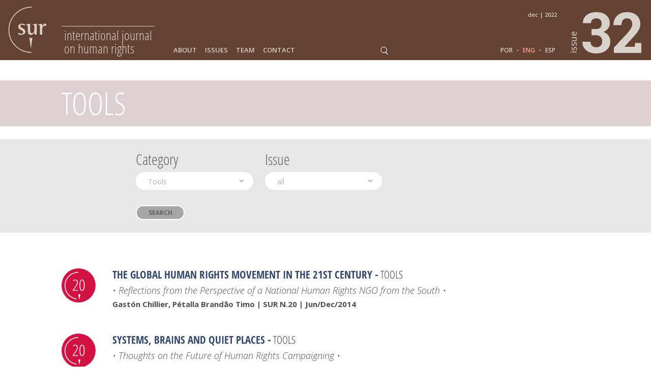

--- FILE ---
content_type: text/html; charset=UTF-8
request_url: https://sur.conectas.org/en/cat/tools/
body_size: 10491
content:
<!doctype html>

<html lang="en-US">

<head>
	<meta charset="utf-8">

	<title>Tools Archives - Sur - International Journal on Human Rights</title>

	<!-- Google Chrome Frame for IE -->
	<meta http-equiv="X-UA-Compatible" content="IE=edge,chrome=1">

	<!-- mobile meta (hooray!) -->
	<meta name="HandheldFriendly" content="True">
	<meta name="viewport" content="width=device-width, initial-scale=1.0"/>

	<!-- icons & favicons (for more: http://www.jonathantneal.com/blog/understand-the-favicon/) -->
	<link rel="apple-touch-icon" href="https://sur.conectas.org/wp-content/themes/revistasur/_images/apple-touch-icon.png">
	<link rel="icon" href="https://sur.conectas.org/wp-content/themes/revistasur/_images/favicon.ico">
	<!--[if IE]>
		<link rel="shortcut icon" href="https://sur.conectas.org/wp-content/themes/revistasur/_images/favicon.ico">
	<![endif]-->


	
	<!-- wordpress head functions -->
	<meta name='robots' content='index, follow, max-image-preview:large, max-snippet:-1, max-video-preview:-1' />
	<style>img:is([sizes="auto" i], [sizes^="auto," i]) { contain-intrinsic-size: 3000px 1500px }</style>
	
	<!-- This site is optimized with the Yoast SEO Premium plugin v20.0 (Yoast SEO v26.5) - https://yoast.com/wordpress/plugins/seo/ -->
	<link rel="canonical" href="https://sur.conectas.org/en/cat/tools/" />
	<meta property="og:locale" content="en_US" />
	<meta property="og:type" content="article" />
	<meta property="og:title" content="Tools Archives" />
	<meta property="og:url" content="https://sur.conectas.org/en/cat/tools/" />
	<meta property="og:site_name" content="Sur - International Journal on Human Rights" />
	<meta property="og:image" content="https://sur.conectas.org/wp-content/uploads/2023/02/sur32-ogimage.jpg" />
	<meta property="og:image:width" content="1200" />
	<meta property="og:image:height" content="675" />
	<meta property="og:image:type" content="image/jpeg" />
	<meta name="twitter:card" content="summary_large_image" />
	<script type="application/ld+json" class="yoast-schema-graph">{"@context":"https://schema.org","@graph":[{"@type":"CollectionPage","@id":"https://sur.conectas.org/en/cat/tools/","url":"https://sur.conectas.org/en/cat/tools/","name":"Tools Archives - Sur - International Journal on Human Rights","isPartOf":{"@id":"https://sur.conectas.org/en/#website"},"breadcrumb":{"@id":"https://sur.conectas.org/en/cat/tools/#breadcrumb"},"inLanguage":"en-US"},{"@type":"BreadcrumbList","@id":"https://sur.conectas.org/en/cat/tools/#breadcrumb","itemListElement":[{"@type":"ListItem","position":1,"name":"Home","item":"https://sur.conectas.org/en/"},{"@type":"ListItem","position":2,"name":"Tools"}]},{"@type":"WebSite","@id":"https://sur.conectas.org/en/#website","url":"https://sur.conectas.org/en/","name":"Sur - International Journal on Human Rights","description":"Sur - International Journal on Human Rights is a biannual journal published in English, Portuguese and Spanish by Conectas Human Rights.","publisher":{"@id":"https://sur.conectas.org/en/#organization"},"potentialAction":[{"@type":"SearchAction","target":{"@type":"EntryPoint","urlTemplate":"https://sur.conectas.org/en/?s={search_term_string}"},"query-input":{"@type":"PropertyValueSpecification","valueRequired":true,"valueName":"search_term_string"}}],"inLanguage":"en-US"},{"@type":"Organization","@id":"https://sur.conectas.org/en/#organization","name":"Sur - International Journal on Human Rights","url":"https://sur.conectas.org/en/","logo":{"@type":"ImageObject","inLanguage":"en-US","@id":"https://sur.conectas.org/en/#/schema/logo/image/","url":"https://sur.conectas.org/wp-content/uploads/2025/12/og-image-sur33.png","contentUrl":"https://sur.conectas.org/wp-content/uploads/2025/12/og-image-sur33.png","width":280,"height":280,"caption":"Sur - International Journal on Human Rights"},"image":{"@id":"https://sur.conectas.org/en/#/schema/logo/image/"},"sameAs":["https://www.facebook.com/conectas/","https://www.linkedin.com/company/conectasdh/","https://bsky.app/profile/conectas.bsky.social","https://www.youtube.com/channel/UCem6mFvn8C3bHe04doW2h0w"]}]}</script>
	<!-- / Yoast SEO Premium plugin. -->


<link rel='dns-prefetch' href='//fonts.googleapis.com' />
<!-- <link rel='stylesheet' id='wp-block-library-css' href='https://sur.conectas.org/wp-includes/css/dist/block-library/style.min.css' type='text/css' media='all' /> -->
<link rel="stylesheet" type="text/css" href="//sur.conectas.org/wp-content/cache/wpfc-minified/km47nleq/ffk1q.css" media="all"/>
<style id='classic-theme-styles-inline-css' type='text/css'>
/*! This file is auto-generated */
.wp-block-button__link{color:#fff;background-color:#32373c;border-radius:9999px;box-shadow:none;text-decoration:none;padding:calc(.667em + 2px) calc(1.333em + 2px);font-size:1.125em}.wp-block-file__button{background:#32373c;color:#fff;text-decoration:none}
</style>
<style id='global-styles-inline-css' type='text/css'>
:root{--wp--preset--aspect-ratio--square: 1;--wp--preset--aspect-ratio--4-3: 4/3;--wp--preset--aspect-ratio--3-4: 3/4;--wp--preset--aspect-ratio--3-2: 3/2;--wp--preset--aspect-ratio--2-3: 2/3;--wp--preset--aspect-ratio--16-9: 16/9;--wp--preset--aspect-ratio--9-16: 9/16;--wp--preset--color--black: #000000;--wp--preset--color--cyan-bluish-gray: #abb8c3;--wp--preset--color--white: #ffffff;--wp--preset--color--pale-pink: #f78da7;--wp--preset--color--vivid-red: #cf2e2e;--wp--preset--color--luminous-vivid-orange: #ff6900;--wp--preset--color--luminous-vivid-amber: #fcb900;--wp--preset--color--light-green-cyan: #7bdcb5;--wp--preset--color--vivid-green-cyan: #00d084;--wp--preset--color--pale-cyan-blue: #8ed1fc;--wp--preset--color--vivid-cyan-blue: #0693e3;--wp--preset--color--vivid-purple: #9b51e0;--wp--preset--gradient--vivid-cyan-blue-to-vivid-purple: linear-gradient(135deg,rgba(6,147,227,1) 0%,rgb(155,81,224) 100%);--wp--preset--gradient--light-green-cyan-to-vivid-green-cyan: linear-gradient(135deg,rgb(122,220,180) 0%,rgb(0,208,130) 100%);--wp--preset--gradient--luminous-vivid-amber-to-luminous-vivid-orange: linear-gradient(135deg,rgba(252,185,0,1) 0%,rgba(255,105,0,1) 100%);--wp--preset--gradient--luminous-vivid-orange-to-vivid-red: linear-gradient(135deg,rgba(255,105,0,1) 0%,rgb(207,46,46) 100%);--wp--preset--gradient--very-light-gray-to-cyan-bluish-gray: linear-gradient(135deg,rgb(238,238,238) 0%,rgb(169,184,195) 100%);--wp--preset--gradient--cool-to-warm-spectrum: linear-gradient(135deg,rgb(74,234,220) 0%,rgb(151,120,209) 20%,rgb(207,42,186) 40%,rgb(238,44,130) 60%,rgb(251,105,98) 80%,rgb(254,248,76) 100%);--wp--preset--gradient--blush-light-purple: linear-gradient(135deg,rgb(255,206,236) 0%,rgb(152,150,240) 100%);--wp--preset--gradient--blush-bordeaux: linear-gradient(135deg,rgb(254,205,165) 0%,rgb(254,45,45) 50%,rgb(107,0,62) 100%);--wp--preset--gradient--luminous-dusk: linear-gradient(135deg,rgb(255,203,112) 0%,rgb(199,81,192) 50%,rgb(65,88,208) 100%);--wp--preset--gradient--pale-ocean: linear-gradient(135deg,rgb(255,245,203) 0%,rgb(182,227,212) 50%,rgb(51,167,181) 100%);--wp--preset--gradient--electric-grass: linear-gradient(135deg,rgb(202,248,128) 0%,rgb(113,206,126) 100%);--wp--preset--gradient--midnight: linear-gradient(135deg,rgb(2,3,129) 0%,rgb(40,116,252) 100%);--wp--preset--font-size--small: 13px;--wp--preset--font-size--medium: 20px;--wp--preset--font-size--large: 36px;--wp--preset--font-size--x-large: 42px;--wp--preset--spacing--20: 0.44rem;--wp--preset--spacing--30: 0.67rem;--wp--preset--spacing--40: 1rem;--wp--preset--spacing--50: 1.5rem;--wp--preset--spacing--60: 2.25rem;--wp--preset--spacing--70: 3.38rem;--wp--preset--spacing--80: 5.06rem;--wp--preset--shadow--natural: 6px 6px 9px rgba(0, 0, 0, 0.2);--wp--preset--shadow--deep: 12px 12px 50px rgba(0, 0, 0, 0.4);--wp--preset--shadow--sharp: 6px 6px 0px rgba(0, 0, 0, 0.2);--wp--preset--shadow--outlined: 6px 6px 0px -3px rgba(255, 255, 255, 1), 6px 6px rgba(0, 0, 0, 1);--wp--preset--shadow--crisp: 6px 6px 0px rgba(0, 0, 0, 1);}:where(.is-layout-flex){gap: 0.5em;}:where(.is-layout-grid){gap: 0.5em;}body .is-layout-flex{display: flex;}.is-layout-flex{flex-wrap: wrap;align-items: center;}.is-layout-flex > :is(*, div){margin: 0;}body .is-layout-grid{display: grid;}.is-layout-grid > :is(*, div){margin: 0;}:where(.wp-block-columns.is-layout-flex){gap: 2em;}:where(.wp-block-columns.is-layout-grid){gap: 2em;}:where(.wp-block-post-template.is-layout-flex){gap: 1.25em;}:where(.wp-block-post-template.is-layout-grid){gap: 1.25em;}.has-black-color{color: var(--wp--preset--color--black) !important;}.has-cyan-bluish-gray-color{color: var(--wp--preset--color--cyan-bluish-gray) !important;}.has-white-color{color: var(--wp--preset--color--white) !important;}.has-pale-pink-color{color: var(--wp--preset--color--pale-pink) !important;}.has-vivid-red-color{color: var(--wp--preset--color--vivid-red) !important;}.has-luminous-vivid-orange-color{color: var(--wp--preset--color--luminous-vivid-orange) !important;}.has-luminous-vivid-amber-color{color: var(--wp--preset--color--luminous-vivid-amber) !important;}.has-light-green-cyan-color{color: var(--wp--preset--color--light-green-cyan) !important;}.has-vivid-green-cyan-color{color: var(--wp--preset--color--vivid-green-cyan) !important;}.has-pale-cyan-blue-color{color: var(--wp--preset--color--pale-cyan-blue) !important;}.has-vivid-cyan-blue-color{color: var(--wp--preset--color--vivid-cyan-blue) !important;}.has-vivid-purple-color{color: var(--wp--preset--color--vivid-purple) !important;}.has-black-background-color{background-color: var(--wp--preset--color--black) !important;}.has-cyan-bluish-gray-background-color{background-color: var(--wp--preset--color--cyan-bluish-gray) !important;}.has-white-background-color{background-color: var(--wp--preset--color--white) !important;}.has-pale-pink-background-color{background-color: var(--wp--preset--color--pale-pink) !important;}.has-vivid-red-background-color{background-color: var(--wp--preset--color--vivid-red) !important;}.has-luminous-vivid-orange-background-color{background-color: var(--wp--preset--color--luminous-vivid-orange) !important;}.has-luminous-vivid-amber-background-color{background-color: var(--wp--preset--color--luminous-vivid-amber) !important;}.has-light-green-cyan-background-color{background-color: var(--wp--preset--color--light-green-cyan) !important;}.has-vivid-green-cyan-background-color{background-color: var(--wp--preset--color--vivid-green-cyan) !important;}.has-pale-cyan-blue-background-color{background-color: var(--wp--preset--color--pale-cyan-blue) !important;}.has-vivid-cyan-blue-background-color{background-color: var(--wp--preset--color--vivid-cyan-blue) !important;}.has-vivid-purple-background-color{background-color: var(--wp--preset--color--vivid-purple) !important;}.has-black-border-color{border-color: var(--wp--preset--color--black) !important;}.has-cyan-bluish-gray-border-color{border-color: var(--wp--preset--color--cyan-bluish-gray) !important;}.has-white-border-color{border-color: var(--wp--preset--color--white) !important;}.has-pale-pink-border-color{border-color: var(--wp--preset--color--pale-pink) !important;}.has-vivid-red-border-color{border-color: var(--wp--preset--color--vivid-red) !important;}.has-luminous-vivid-orange-border-color{border-color: var(--wp--preset--color--luminous-vivid-orange) !important;}.has-luminous-vivid-amber-border-color{border-color: var(--wp--preset--color--luminous-vivid-amber) !important;}.has-light-green-cyan-border-color{border-color: var(--wp--preset--color--light-green-cyan) !important;}.has-vivid-green-cyan-border-color{border-color: var(--wp--preset--color--vivid-green-cyan) !important;}.has-pale-cyan-blue-border-color{border-color: var(--wp--preset--color--pale-cyan-blue) !important;}.has-vivid-cyan-blue-border-color{border-color: var(--wp--preset--color--vivid-cyan-blue) !important;}.has-vivid-purple-border-color{border-color: var(--wp--preset--color--vivid-purple) !important;}.has-vivid-cyan-blue-to-vivid-purple-gradient-background{background: var(--wp--preset--gradient--vivid-cyan-blue-to-vivid-purple) !important;}.has-light-green-cyan-to-vivid-green-cyan-gradient-background{background: var(--wp--preset--gradient--light-green-cyan-to-vivid-green-cyan) !important;}.has-luminous-vivid-amber-to-luminous-vivid-orange-gradient-background{background: var(--wp--preset--gradient--luminous-vivid-amber-to-luminous-vivid-orange) !important;}.has-luminous-vivid-orange-to-vivid-red-gradient-background{background: var(--wp--preset--gradient--luminous-vivid-orange-to-vivid-red) !important;}.has-very-light-gray-to-cyan-bluish-gray-gradient-background{background: var(--wp--preset--gradient--very-light-gray-to-cyan-bluish-gray) !important;}.has-cool-to-warm-spectrum-gradient-background{background: var(--wp--preset--gradient--cool-to-warm-spectrum) !important;}.has-blush-light-purple-gradient-background{background: var(--wp--preset--gradient--blush-light-purple) !important;}.has-blush-bordeaux-gradient-background{background: var(--wp--preset--gradient--blush-bordeaux) !important;}.has-luminous-dusk-gradient-background{background: var(--wp--preset--gradient--luminous-dusk) !important;}.has-pale-ocean-gradient-background{background: var(--wp--preset--gradient--pale-ocean) !important;}.has-electric-grass-gradient-background{background: var(--wp--preset--gradient--electric-grass) !important;}.has-midnight-gradient-background{background: var(--wp--preset--gradient--midnight) !important;}.has-small-font-size{font-size: var(--wp--preset--font-size--small) !important;}.has-medium-font-size{font-size: var(--wp--preset--font-size--medium) !important;}.has-large-font-size{font-size: var(--wp--preset--font-size--large) !important;}.has-x-large-font-size{font-size: var(--wp--preset--font-size--x-large) !important;}
:where(.wp-block-post-template.is-layout-flex){gap: 1.25em;}:where(.wp-block-post-template.is-layout-grid){gap: 1.25em;}
:where(.wp-block-columns.is-layout-flex){gap: 2em;}:where(.wp-block-columns.is-layout-grid){gap: 2em;}
:root :where(.wp-block-pullquote){font-size: 1.5em;line-height: 1.6;}
</style>
<!-- <link rel='stylesheet' id='wpml-legacy-vertical-list-0-css' href='https://sur.conectas.org/wp-content/plugins/sitepress-multilingual-cms/templates/language-switchers/legacy-list-vertical/style.min.css' type='text/css' media='all' /> -->
<link rel="stylesheet" type="text/css" href="//sur.conectas.org/wp-content/cache/wpfc-minified/e3gynmaf/ffk1q.css" media="all"/>
<style id='wpml-legacy-vertical-list-0-inline-css' type='text/css'>
.wpml-ls-statics-shortcode_actions{background-color:#ffffff;}.wpml-ls-statics-shortcode_actions, .wpml-ls-statics-shortcode_actions .wpml-ls-sub-menu, .wpml-ls-statics-shortcode_actions a {border-color:#cdcdcd;}.wpml-ls-statics-shortcode_actions a, .wpml-ls-statics-shortcode_actions .wpml-ls-sub-menu a, .wpml-ls-statics-shortcode_actions .wpml-ls-sub-menu a:link, .wpml-ls-statics-shortcode_actions li:not(.wpml-ls-current-language) .wpml-ls-link, .wpml-ls-statics-shortcode_actions li:not(.wpml-ls-current-language) .wpml-ls-link:link {color:#444444;background-color:#ffffff;}.wpml-ls-statics-shortcode_actions .wpml-ls-sub-menu a:hover,.wpml-ls-statics-shortcode_actions .wpml-ls-sub-menu a:focus, .wpml-ls-statics-shortcode_actions .wpml-ls-sub-menu a:link:hover, .wpml-ls-statics-shortcode_actions .wpml-ls-sub-menu a:link:focus {color:#000000;background-color:#eeeeee;}.wpml-ls-statics-shortcode_actions .wpml-ls-current-language > a {color:#444444;background-color:#ffffff;}.wpml-ls-statics-shortcode_actions .wpml-ls-current-language:hover>a, .wpml-ls-statics-shortcode_actions .wpml-ls-current-language>a:focus {color:#000000;background-color:#eeeeee;}
</style>
<!-- <link rel='stylesheet' id='cf7cf-style-css' href='https://sur.conectas.org/wp-content/plugins/cf7-conditional-fields/style.css' type='text/css' media='all' /> -->
<link rel="stylesheet" type="text/css" href="//sur.conectas.org/wp-content/cache/wpfc-minified/8m5l8nac/ffk1q.css" media="all"/>
<link rel='stylesheet' id='google-fonts-css' href='https://fonts.googleapis.com/css?family=Open+Sans%3A300%2C300italic%2C400%2C400italic%2C600%2C700%7CRoboto+Slab%3A700' type='text/css' media='all' />
<!-- <link rel='stylesheet' id='slick-css-css' href='https://sur.conectas.org/wp-content/themes/revistasur/_js/slick/slick.css' type='text/css' media='all' /> -->
<!-- <link rel='stylesheet' id='spades-css-css' href='https://sur.conectas.org/wp-content/themes/revistasur/style.css?v=2020.08.18' type='text/css' media='all' /> -->
<!-- <link rel='stylesheet' id='spades-responsive-css' href='https://sur.conectas.org/wp-content/themes/revistasur/responsive.css?v=2020.08.18' type='text/css' media='all' /> -->
<link rel="stylesheet" type="text/css" href="//sur.conectas.org/wp-content/cache/wpfc-minified/9k1c4gxs/ffk1q.css" media="all"/>
<script src='//sur.conectas.org/wp-content/cache/wpfc-minified/qh91tn7h/ffk1q.js' type="text/javascript"></script>
<!-- <script type="text/javascript" src="https://sur.conectas.org/wp-includes/js/jquery/jquery.min.js" id="jquery-core-js"></script> -->
<!-- <script type="text/javascript" src="https://sur.conectas.org/wp-includes/js/jquery/jquery-migrate.min.js" id="jquery-migrate-js"></script> -->
<!-- <script type="text/javascript" src="https://sur.conectas.org/wp-content/themes/revistasur/_js/jquery.mousewheel.min.js" id="mousewheel-js"></script> -->
<!-- <script type="text/javascript" src="https://sur.conectas.org/wp-content/themes/revistasur/_js/imagesloaded.pkgd.min.js" id="imagesloaded-js-js"></script> -->
<!-- <script type="text/javascript" src="https://sur.conectas.org/wp-content/themes/revistasur/_js/packery.pkgd.min.js" id="packery-js-js"></script> -->
<!-- <script type="text/javascript" src="https://sur.conectas.org/wp-content/themes/revistasur/_js/jquery.waypoints.min.js" id="waypoints-js-js"></script> -->
<!-- <script type="text/javascript" src="https://sur.conectas.org/wp-content/themes/revistasur/_js/slick/slick.min.js" id="slick-js"></script> -->
<!-- <script type="text/javascript" src="https://sur.conectas.org/wp-content/themes/revistasur/_js/jquery.fitvids.js" id="fitvids-js-js"></script> -->
<!-- <script type="text/javascript" src="https://sur.conectas.org/wp-content/themes/revistasur/_js/scripts.js?v=2020.08.18" id="spades-js-js"></script> -->
<link rel="https://api.w.org/" href="https://sur.conectas.org/en/wp-json/" /><link rel="alternate" title="JSON" type="application/json" href="https://sur.conectas.org/en/wp-json/wp/v2/categories/3177" /><meta name="generator" content="WPML ver:4.8.6 stt:1,44,2;" />
	<!-- end of wordpress head -->

<!-- NEW INF -->
</head>




<body class="archive category category-tools category-3177 wp-theme-revistasur lang-en">

<!-- NOVO TAG MANAGER JUL18 -->
<!-- Google Tag Manager -->
<script>(function(w,d,s,l,i){w[l]=w[l]||[];w[l].push({'gtm.start':
new Date().getTime(),event:'gtm.js'});var f=d.getElementsByTagName(s)[0],
j=d.createElement(s),dl=l!='dataLayer'?'&l='+l:'';j.async=true;j.src=
'https://www.googletagmanager.com/gtm.js?id='+i+dl;f.parentNode.insertBefore(j,f);
})(window,document,'script','dataLayer','GTM-TVK53T9');</script>
<!-- End Google Tag Manager -->

<!-- GPLUS  -->
<script src="https://apis.google.com/js/platform.js" async defer>
  {lang: 'pt-BR'}
</script>


<style>

	@media only screen and ( min-width: 1081px ) {
		.menu > ul > li > a  {color: #d9d2ca }
		.menu > ul > li > a:hover, .menu > ul > li.current-menu-item > a, .menu > ul > li.active > a {color: #ff9e8a;}
	}
	.language, .language a {color: #d9d2ca }
	.language a:hover, .language a.active {color: #ff9e8a;}
</style>

<header id="header" style="background-color:#634232; color:#d9d2ca;">

	<div class="wrapper">

		<a href="https://sur.conectas.org/en/" class="logo" style="color:#d9d2ca;">
			<img src="https://sur.conectas.org/wp-content/themes/revistasur/_images/logo_sur.php?svgcor=d9d2ca" alt="">

			<span style="border-top-color:#d9d2ca;">International Journal <br>on Human Rights</span>
		</a>

		<span class="eddetail">DEC | 2022</span>

		<div class="menuIcon" style="background-image: url('https://sur.conectas.org/wp-content/themes/revistasur/_images/ico_menu.php?svgcor=d9d2ca&linha=634232')">MENU</div>


		<nav class="menu"><ul id="menu-menu_pt-english" class=""><li id="menu-item-29" class="menu-item menu-item-type-post_type menu-item-object-page menu-item-29"><a href="https://sur.conectas.org/en/about/">About</a></li>
<li id="menu-item-31" class="menu-item menu-item-type-post_type menu-item-object-page menu-item-31"><a href="https://sur.conectas.org/en/issues/">Issues</a></li>
<li id="menu-item-1824" class="menu-item menu-item-type-post_type menu-item-object-page menu-item-1824"><a href="https://sur.conectas.org/en/editorial-team/">Team</a></li>
<li id="menu-item-30" class="menu-item menu-item-type-post_type menu-item-object-page menu-item-30"><a href="https://sur.conectas.org/en/contact-us/">Contact</a></li>
</ul></nav>
		<div class="searchIcon"></div>
		<div id="searchForm">
			<form role="search" method="get" id="searchform" action="https://sur.conectas.org/en/">
				<input type="text" placeholder="search" name="s" id="s" class="searchField" />
				<input type="submit" id="searchsubmit" class="searchSubmit" value="" />
				<input type="hidden" name="post_type" value="post" />
			</form>
		</div>




		<nav class="language languageheader"><a class="link-lgg link-POR" href="https://sur.conectas.org/cat/ferramentas/">POR</a> - <a class="link-lgg active link-ENG" href="https://sur.conectas.org/en/cat/tools/">ENG</a> - <a class="link-lgg link-ESP" href="https://sur.conectas.org/es/cat/herramientas/">ESP</a></nav>
		<a href="http://www.conectas.org/en/" target="_blank" class="conectas" ><img src="https://sur.conectas.org/wp-content/themes/revistasur/_images/logo_conectas_2018.php?svgcor=d9d2ca" alt=""></a>

		<a href="https://sur.conectas.org/en/home/issue-32/" id="edicao_hdr" style="color:#d9d2ca;">
			<span>issue</span>
			32		</a>

	</div>

</header>

<script type="text/javascript">

jQuery(function($){

	var scrollHeader = {

		init: function(){
			var _this = this;
			_this.setHeader();

			$(window).scroll(function(){
				_this.setHeader();
			});

			$(window).resize(function(){
				_this.setHeader();
			});

		},

		setHeader: function(){

			windowWidth = $(window).width();

			if(windowWidth < 784){
				$('#header').addClass('small');
			} else {
				$('#header').removeClass('small');
			}

	
			var disTop = 40;

	
			if($(document).scrollTop() > disTop){

				if(windowWidth > 784){
					$('#header').addClass('small');
				}
				if(windowWidth > 620){
					$('.right-nav').addClass('fixed');
				}
			} else {

				if(windowWidth > 784){
					$('#header').removeClass('small');
				}
				if(windowWidth > 620){
					$('.right-nav').removeClass('fixed');
				}
			}

		}
	}

	scrollHeader.init();

});
</script>





	<div class="pageTitle row">

		<div class="wrapper">

			<h1>Tools</h1>

		</div>

	</div>

	<div class="row advanced">
		<div class="wrapper">

			<div class="advRow">

				<form role="search" method="get" id="searchform" action="https://sur.conectas.org/en/">

					<div class="searchbox">

						<h3>Category</h3>

						<div class="advField">
						<select  name='cat' id='cat' class='postform'>
	<option value=''>select</option>
	<option class="level-0" value="1135">Letter to the readers</option>
	<option class="level-0" value="7">The SUR file on drugs and human rights</option>
	<option class="level-0" value="3573">Reclaiming Civic Space</option>
	<option class="level-0" value="4985">The SUR file on Internet and Democracy</option>
	<option class="level-0" value="5270">Art</option>
	<option class="level-0" value="5273">The Sur File on Race and Human Rights</option>
	<option class="level-0" value="10795">Interview</option>
	<option class="level-0" value="3173">Language</option>
	<option class="level-0" value="3174">Themes</option>
	<option class="level-0" value="3176">Perspectives</option>
	<option class="level-0" value="3177" selected="selected">Tools</option>
	<option class="level-0" value="3178">Multipolarity</option>
	<option class="level-0" value="3464">SUR file on Right to health and access to medicaments</option>
	<option class="level-0" value="3466">SUR file on the Sixty years of the Universal Declaration of Human Rights</option>
	<option class="level-0" value="3469">SUR file on Human Rights Of People On The Move: Migrants And Refugees</option>
	<option class="level-0" value="3470">SUR file on Economic, Social and Cultural Rights</option>
	<option class="level-0" value="3471">International Human Rights Colloquium</option>
	<option class="level-0" value="3475">SUR file on Millennium Development Goals</option>
	<option class="level-0" value="3476">Corporate Accountability</option>
	<option class="level-0" value="3481">SUR file on Regional Human Rights Mechanisms</option>
	<option class="level-0" value="3482">SUR file on The Rights of Persons with Disabilities</option>
	<option class="level-0" value="3485">Implementation at the National Level of the Decisions of the Regional and International Human Rights Systems</option>
	<option class="level-0" value="3486">SUR file on Citizen Security and Human Rights</option>
	<option class="level-0" value="3488">SUR file on Development and Human Rights</option>
	<option class="level-0" value="3490">SUR file on Information and Human Rights</option>
	<option class="level-0" value="3492">SUR file on Foreign Policy and Human Rights</option>
	<option class="level-0" value="3496">Sur file on Transitional Justice</option>
	<option class="level-0" value="1269">Profile</option>
	<option class="level-0" value="1337">Dossiê SUR Mulheres: mobilizações, conquistas e entraves</option>
	<option class="level-0" value="1651">The Sur File on Natural Resources and Human Rights</option>
	<option class="level-0" value="1654">Graphic Novel</option>
	<option class="level-0" value="1916">Articles</option>
	<option class="level-0" value="2810">Special Issue &#8211; 10 years</option>
	<option class="level-0" value="433">The Sur File on arms and human rights</option>
	<option class="level-0" value="873">The Sur File on Migration and Human Rights</option>
	<option class="level-0" value="693">Infographics</option>
	<option class="level-0" value="1">Essays</option>
	<option class="level-0" value="4">Experiences</option>
	<option class="level-0" value="10">Voices</option>
	<option class="level-0" value="6">Conversations</option>
	<option class="level-0" value="8">Institutional Outlook</option>
	<option class="level-0" value="889">Cartoon</option>
	<option class="level-0" value="1074">Video Essay</option>
	<option class="level-0" value="11">Images</option>
	<option class="level-0" value="3478">In Memoriam</option>
</select>
						</div>

					</div>

					<div class="searchbox">

						<h3>Issue</h3>

						<div class="advField" id="slcEditions">
						<select  name='edicao' id='edicao' class='postform'>
	<option value=''>all</option>
	<option class="level-0" value="issue-32">32</option>
	<option class="level-0" value="issue-31">31</option>
	<option class="level-0" value="issue-30">30</option>
	<option class="level-0" value="issue-29">29</option>
	<option class="level-0" value="issue-28">28</option>
	<option class="level-0" value="issue-27">27</option>
	<option class="level-0" value="issue-26">26</option>
	<option class="level-0" value="issue-25">25</option>
	<option class="level-0" value="issue-24">24</option>
	<option class="level-0" value="issue-23">23</option>
	<option class="level-0" value="issue-22">22</option>
	<option class="level-0" value="issue-21">21</option>
	<option class="level-0" value="issue-20">20</option>
	<option class="level-0" value="issue-19">19</option>
	<option class="level-0" value="issue-18">18</option>
	<option class="level-0" value="issue-17">17</option>
	<option class="level-0" value="issue-16">16</option>
	<option class="level-0" value="issue-15">15</option>
	<option class="level-0" value="issue-14">14</option>
	<option class="level-0" value="issue-13">13</option>
	<option class="level-0" value="issue-12">12</option>
	<option class="level-0" value="issue-11">11</option>
	<option class="level-0" value="issue-10">10</option>
	<option class="level-0" value="issue-09">9</option>
	<option class="level-0" value="issue-08">8</option>
	<option class="level-0" value="issue-07">7</option>
	<option class="level-0" value="issue-06">6</option>
	<option class="level-0" value="issue-05">5</option>
	<option class="level-0" value="issue-04">4</option>
	<option class="level-0" value="issue-03">3</option>
	<option class="level-0" value="issue-02">2</option>
	<option class="level-0" value="issue-01">1</option>
</select>
						</div>
					</div>

					<input type="submit" id="searchsubmit" class="advSubmit" value="Search" />

				</form>

			</div>

		</div>
	</div>

	<div id="list" class="row search">

		<div class="wrapper">

		
		
			
			

			 	<div class="result row">

					<div class="edThumb" style="background-color:#d21243;">
						20					</div>

					<div class="resultDetails">

						<h3><span><a href="https://sur.conectas.org/en/the-global-human-rights-movement-in-the-21st-century/" title="The Global Human Rights Movement in the 21st Century">The Global Human Rights Movement in the 21st Century</a> -</span> <a href="https://sur.conectas.org/en/cat/tools/">Tools</a></h3>

						
								<p class="tagline">• Reflections from the Perspective of a National Human Rights NGO from the South •</p>

							
							<p>Gastón Chillier, Pétalla Brandão Timo | 
							SUR N.20 | Jun/Dec/2014</p>


					</div>

				</div>

				
			

			 	<div class="result row">

					<div class="edThumb" style="background-color:#d21243;">
						20					</div>

					<div class="resultDetails">

						<h3><span><a href="https://sur.conectas.org/en/systems-brains-and-quiet-places/" title="Systems, Brains and Quiet Places">Systems, Brains and Quiet Places</a> -</span> <a href="https://sur.conectas.org/en/cat/tools/">Tools</a></h3>

						
								<p class="tagline">• Thoughts on the Future of Human Rights Campaigning •</p>

							
							<p>Martin Kirk | 
							SUR N.20 | Jun/Dec/2014</p>


					</div>

				</div>

				
			

			 	<div class="result row">

					<div class="edThumb" style="background-color:#d21243;">
						20					</div>

					<div class="resultDetails">

						<h3><span><a href="https://sur.conectas.org/en/a-movement-support-organization/" title="A ‘Movement Support’ Organization">A ‘Movement Support’ Organization</a> -</span> <a href="https://sur.conectas.org/en/cat/tools/">Tools</a></h3>

						
								<p class="tagline">• The Experience of the Association for Women’s Rights in Development (AWID) •</p>

							
							<p>Rochelle Jones, Sarah Rosenhek, Anna Turley | 
							SUR N.20 | Jun/Dec/2014</p>


					</div>

				</div>

				
			

			 	<div class="result row">

					<div class="edThumb" style="background-color:#d21243;">
						20					</div>

					<div class="resultDetails">

						<h3><span><a href="https://sur.conectas.org/en/supporting-locally-rooted-organizations/" title="Supporting Locally-Rooted Organizations">Supporting Locally-Rooted Organizations</a> -</span> <a href="https://sur.conectas.org/en/cat/tools/">Tools</a></h3>

						
								<p class="tagline">• The Work of the Fund for Global Human Rights in Mexico •</p>

							
							<p>Ana Paula Hernández | 
							SUR N.20 | Jun/Dec/2014</p>


					</div>

				</div>

				
			

			 	<div class="result row">

					<div class="edThumb" style="background-color:#d21243;">
						20					</div>

					<div class="resultDetails">

						<h3><span><a href="https://sur.conectas.org/en/human-rights-activism-in-times-of-cognitive-saturation/" title="Human Rights Activism in Times of Cognitive Saturation">Human Rights Activism in Times of Cognitive Saturation</a> -</span> <a href="https://sur.conectas.org/en/cat/tools/">Tools</a></h3>

						
								<p class="tagline">• Talking About Tools •</p>

							
							<p>Miguel Pulido Jiménez | 
							SUR N.20 | Jun/Dec/2014</p>


					</div>

				</div>

				
			

			 	<div class="result row">

					<div class="edThumb" style="background-color:#d21243;">
						20					</div>

					<div class="resultDetails">

						<h3><span><a href="https://sur.conectas.org/en/raising-digital-consciousness/" title="Raising Digital Consciousness">Raising Digital Consciousness</a> -</span> <a href="https://sur.conectas.org/en/cat/tools/">Tools</a></h3>

						
								<p class="tagline">• An Analysis of the Opportunities and Risks Facing Human Rights Activists in a Digital Age •</p>

							
							<p>Mallika Dutt, Nadia Rasul | 
							SUR N.20 | Jun/Dec/2014</p>


					</div>

				</div>

				
			

			 	<div class="result row">

					<div class="edThumb" style="background-color:#d21243;">
						20					</div>

					<div class="resultDetails">

						<h3><span><a href="https://sur.conectas.org/en/new-information-and-communication-technologies-influence-on-activism-in-cambodia/" title="New Information and Communication Technologies’ Influence on Activism in Cambodia">New Information and Communication Technologies’ Influence on Activism in Cambodia</a> -</span> <a href="https://sur.conectas.org/en/cat/tools/">Tools</a></h3>

						
							<p>Sopheap Chak | 
							SUR N.20 | Jun/Dec/2014</p>


					</div>

				</div>

				
			

			 	<div class="result row">

					<div class="edThumb" style="background-color:#d21243;">
						20					</div>

					<div class="resultDetails">

						<h3><span><a href="https://sur.conectas.org/en/strategic-litigation-experiences-in-the-inter-american-human-rights-system/" title="Strategic Litigation Experiences in the Inter-American Human Rights System">Strategic Litigation Experiences in the Inter-American Human Rights System</a> -</span> <a href="https://sur.conectas.org/en/cat/tools/">Tools</a></h3>

						
							<p>Sandra Carvalho, Eduardo Baker | 
							SUR N.20 | Jun/Dec/2014</p>


					</div>

				</div>

				
			

			 	<div class="result row">

					<div class="edThumb" style="background-color:#d21243;">
						20					</div>

					<div class="resultDetails">

						<h3><span><a href="https://sur.conectas.org/en/interview-with-fernand-alphen/" title="Interview with Fernand Alphen">Interview with Fernand Alphen</a> -</span> <a href="https://sur.conectas.org/en/cat/tools/">Tools</a></h3>

						
								<p class="tagline">• "Get Off Your Pedestal" •</p>

							
							<p>Fernand Alphen | 
							SUR N.20 | Jun/Dec/2014</p>


					</div>

				</div>

				
			

			 	<div class="result row">

					<div class="edThumb" style="background-color:#d21243;">
						20					</div>

					<div class="resultDetails">

						<h3><span><a href="https://sur.conectas.org/en/interview-with-mary-kaldor/" title="Interview with Mary Kaldor">Interview with Mary Kaldor</a> -</span> <a href="https://sur.conectas.org/en/cat/tools/">Tools</a></h3>

						
								<p class="tagline">• “NGO’s are not the Same as Civil Society But Some NGOs Can Play the Role of Facilitators” •</p>

							
							<p>Mary Kaldor | 
							SUR N.20 | Jun/Dec/2014</p>


					</div>

				</div>

				
			

			 	<div class="result row">

					<div class="edThumb" style="background-color:#d21243;">
						20					</div>

					<div class="resultDetails">

						<h3><span><a href="https://sur.conectas.org/en/interview-with-louis-bickford/" title="Interview with Louis Bickford">Interview with Louis Bickford</a> -</span> <a href="https://sur.conectas.org/en/cat/tools/">Tools</a></h3>

						
								<p class="tagline">• Convergence Towards the Global Middle: "Who Sets the Global Human Rights Agenda and How" •</p>

							
							<p>Louis Bickford | 
							SUR N.20 | Jun/Dec/2014</p>


					</div>

				</div>

				
				
			
		</div><!-- Close .wrapper -->

	</div><!-- Close #intern -->




<footer id="footer" class="row ">

	<div class="wrapper">

		<nav class="menufooter"><ul id="menu-menu_pt-english-1" class=""><li class="menu-item menu-item-type-post_type menu-item-object-page menu-item-29"><a href="https://sur.conectas.org/en/about/">About</a></li>
<li class="menu-item menu-item-type-post_type menu-item-object-page menu-item-31"><a href="https://sur.conectas.org/en/issues/">Issues</a></li>
<li class="menu-item menu-item-type-post_type menu-item-object-page menu-item-1824"><a href="https://sur.conectas.org/en/editorial-team/">Team</a></li>
<li class="menu-item menu-item-type-post_type menu-item-object-page menu-item-30"><a href="https://sur.conectas.org/en/contact-us/">Contact</a></li>
</ul></nav>

		<div class="logoSurFooter">
			<img src="https://sur.conectas.org/wp-content/themes/revistasur/_images/logo_sur_maior@3x.png" alt="SUR" class="logofooter">

							<p class="description">International Journal on Human Rights is a biannual journal published in English, Portuguese and Spanish by Conectas Human Rights.</p>
					</div>


		<nav class="language languagefooter"><a class="link-lgg link-POR" href="https://sur.conectas.org/cat/ferramentas/">POR</a> - <a class="link-lgg active link-ENG" href="https://sur.conectas.org/en/cat/tools/">ENG</a> - <a class="link-lgg link-ESP" href="https://sur.conectas.org/es/cat/herramientas/">ESP</a></nav>
		<div class="socialmedia">

							<a href="https://www.facebook.com/conectas" target="_blank" class="sfFacebook">Facebook</a>
			
							<a href="https://www.instagram.com/conectas/" target="_blank" class="sfInstagram">Instagram</a>
			
							<a href="https://www.linkedin.com/company/conectasdh/" target="_blank" class="sfLinkedin">LinkedIn</a>
			
			<a href="https://sur.conectas.org/feed" target="_blank" class="sfRss">RSS</a>

		</div>


		<a href="http://www.conectas.org/en/" target="_blank" class="conectasFooter" ><img src="https://sur.conectas.org/wp-content/themes/revistasur/_images/logo_conectas_2018.php?svgcor=aaa5a5&lang=en&showtext=teste" alt=""></a>

					<div class="creativecommons">
				<a rel="license" href="http://creativecommons.org/licenses/by-nc-nd/4.0/ " target="_blank"><img src="https://sur.conectas.org/wp-content/themes/revistasur/_images/creative-commons.png" alt=""></a>
			</div>
			</div>
</footer>

<footer class="row rodape "><p>2025 - Conectas Human Rights | São Paulo - SP - Brasil | Tel/Fax +55 11 3884-7440 | Caixa Postal nº 62633 CEP: 01214-970 - São Paulo - SP</p></footer>

<script type="speculationrules">
{"prefetch":[{"source":"document","where":{"and":[{"href_matches":"\/en\/*"},{"not":{"href_matches":["\/wp-*.php","\/wp-admin\/*","\/wp-content\/uploads\/*","\/wp-content\/*","\/wp-content\/plugins\/*","\/wp-content\/themes\/revistasur\/*","\/en\/*\\?(.+)"]}},{"not":{"selector_matches":"a[rel~=\"nofollow\"]"}},{"not":{"selector_matches":".no-prefetch, .no-prefetch a"}}]},"eagerness":"conservative"}]}
</script>
<script type="text/javascript" src="https://sur.conectas.org/wp-includes/js/dist/hooks.min.js" id="wp-hooks-js"></script>
<script type="text/javascript" src="https://sur.conectas.org/wp-includes/js/dist/i18n.min.js" id="wp-i18n-js"></script>
<script type="text/javascript" id="wp-i18n-js-after">
/* <![CDATA[ */
wp.i18n.setLocaleData( { 'text direction\u0004ltr': [ 'ltr' ] } );
/* ]]> */
</script>
<script type="text/javascript" src="https://sur.conectas.org/wp-content/plugins/contact-form-7/includes/swv/js/index.js" id="swv-js"></script>
<script type="text/javascript" id="contact-form-7-js-before">
/* <![CDATA[ */
var wpcf7 = {
    "api": {
        "root": "https:\/\/sur.conectas.org\/en\/wp-json\/",
        "namespace": "contact-form-7\/v1"
    }
};
/* ]]> */
</script>
<script type="text/javascript" src="https://sur.conectas.org/wp-content/plugins/contact-form-7/includes/js/index.js" id="contact-form-7-js"></script>
<script type="text/javascript" id="wpcf7cf-scripts-js-extra">
/* <![CDATA[ */
var wpcf7cf_global_settings = {"ajaxurl":"https:\/\/sur.conectas.org\/wp-admin\/admin-ajax.php"};
/* ]]> */
</script>
<script type="text/javascript" src="https://sur.conectas.org/wp-content/plugins/cf7-conditional-fields/js/scripts.js" id="wpcf7cf-scripts-js"></script>
<script type="text/javascript" src="https://www.google.com/recaptcha/api.js?render=6LeaJdwZAAAAAAACrsfO0lvfVmb8Mj6Ca1TSX9q2" id="google-recaptcha-js"></script>
<script type="text/javascript" src="https://sur.conectas.org/wp-includes/js/dist/vendor/wp-polyfill.min.js" id="wp-polyfill-js"></script>
<script type="text/javascript" id="wpcf7-recaptcha-js-before">
/* <![CDATA[ */
var wpcf7_recaptcha = {
    "sitekey": "6LeaJdwZAAAAAAACrsfO0lvfVmb8Mj6Ca1TSX9q2",
    "actions": {
        "homepage": "homepage",
        "contactform": "contactform"
    }
};
/* ]]> */
</script>
<script type="text/javascript" src="https://sur.conectas.org/wp-content/plugins/contact-form-7/modules/recaptcha/index.js" id="wpcf7-recaptcha-js"></script>
<script type="text/javascript" src="https://sur.conectas.org/wp-content/themes/revistasur/_js/jquery.maskedinput.min.js" id="jquery-maskedinput-js"></script>
<script type="text/javascript" src="https://d335luupugsy2.cloudfront.net/js/loader-scripts/79d7067e-9dab-4c46-8a5c-91b772aeede8-loader.js" id="tracking-code-script-d55e74a992c2183e9febf682a874161e-js"></script>

</body>

</html><!-- This is the end. Beautiful friend.  -->
<!-- WP Fastest Cache file was created in 9.826 seconds, on December 4, 2025 @ 21:56 --><!-- via php -->

--- FILE ---
content_type: text/html; charset=utf-8
request_url: https://www.google.com/recaptcha/api2/anchor?ar=1&k=6LeaJdwZAAAAAAACrsfO0lvfVmb8Mj6Ca1TSX9q2&co=aHR0cHM6Ly9zdXIuY29uZWN0YXMub3JnOjQ0Mw..&hl=en&v=PoyoqOPhxBO7pBk68S4YbpHZ&size=invisible&anchor-ms=20000&execute-ms=30000&cb=ta5eekd3vpz3
body_size: 49665
content:
<!DOCTYPE HTML><html dir="ltr" lang="en"><head><meta http-equiv="Content-Type" content="text/html; charset=UTF-8">
<meta http-equiv="X-UA-Compatible" content="IE=edge">
<title>reCAPTCHA</title>
<style type="text/css">
/* cyrillic-ext */
@font-face {
  font-family: 'Roboto';
  font-style: normal;
  font-weight: 400;
  font-stretch: 100%;
  src: url(//fonts.gstatic.com/s/roboto/v48/KFO7CnqEu92Fr1ME7kSn66aGLdTylUAMa3GUBHMdazTgWw.woff2) format('woff2');
  unicode-range: U+0460-052F, U+1C80-1C8A, U+20B4, U+2DE0-2DFF, U+A640-A69F, U+FE2E-FE2F;
}
/* cyrillic */
@font-face {
  font-family: 'Roboto';
  font-style: normal;
  font-weight: 400;
  font-stretch: 100%;
  src: url(//fonts.gstatic.com/s/roboto/v48/KFO7CnqEu92Fr1ME7kSn66aGLdTylUAMa3iUBHMdazTgWw.woff2) format('woff2');
  unicode-range: U+0301, U+0400-045F, U+0490-0491, U+04B0-04B1, U+2116;
}
/* greek-ext */
@font-face {
  font-family: 'Roboto';
  font-style: normal;
  font-weight: 400;
  font-stretch: 100%;
  src: url(//fonts.gstatic.com/s/roboto/v48/KFO7CnqEu92Fr1ME7kSn66aGLdTylUAMa3CUBHMdazTgWw.woff2) format('woff2');
  unicode-range: U+1F00-1FFF;
}
/* greek */
@font-face {
  font-family: 'Roboto';
  font-style: normal;
  font-weight: 400;
  font-stretch: 100%;
  src: url(//fonts.gstatic.com/s/roboto/v48/KFO7CnqEu92Fr1ME7kSn66aGLdTylUAMa3-UBHMdazTgWw.woff2) format('woff2');
  unicode-range: U+0370-0377, U+037A-037F, U+0384-038A, U+038C, U+038E-03A1, U+03A3-03FF;
}
/* math */
@font-face {
  font-family: 'Roboto';
  font-style: normal;
  font-weight: 400;
  font-stretch: 100%;
  src: url(//fonts.gstatic.com/s/roboto/v48/KFO7CnqEu92Fr1ME7kSn66aGLdTylUAMawCUBHMdazTgWw.woff2) format('woff2');
  unicode-range: U+0302-0303, U+0305, U+0307-0308, U+0310, U+0312, U+0315, U+031A, U+0326-0327, U+032C, U+032F-0330, U+0332-0333, U+0338, U+033A, U+0346, U+034D, U+0391-03A1, U+03A3-03A9, U+03B1-03C9, U+03D1, U+03D5-03D6, U+03F0-03F1, U+03F4-03F5, U+2016-2017, U+2034-2038, U+203C, U+2040, U+2043, U+2047, U+2050, U+2057, U+205F, U+2070-2071, U+2074-208E, U+2090-209C, U+20D0-20DC, U+20E1, U+20E5-20EF, U+2100-2112, U+2114-2115, U+2117-2121, U+2123-214F, U+2190, U+2192, U+2194-21AE, U+21B0-21E5, U+21F1-21F2, U+21F4-2211, U+2213-2214, U+2216-22FF, U+2308-230B, U+2310, U+2319, U+231C-2321, U+2336-237A, U+237C, U+2395, U+239B-23B7, U+23D0, U+23DC-23E1, U+2474-2475, U+25AF, U+25B3, U+25B7, U+25BD, U+25C1, U+25CA, U+25CC, U+25FB, U+266D-266F, U+27C0-27FF, U+2900-2AFF, U+2B0E-2B11, U+2B30-2B4C, U+2BFE, U+3030, U+FF5B, U+FF5D, U+1D400-1D7FF, U+1EE00-1EEFF;
}
/* symbols */
@font-face {
  font-family: 'Roboto';
  font-style: normal;
  font-weight: 400;
  font-stretch: 100%;
  src: url(//fonts.gstatic.com/s/roboto/v48/KFO7CnqEu92Fr1ME7kSn66aGLdTylUAMaxKUBHMdazTgWw.woff2) format('woff2');
  unicode-range: U+0001-000C, U+000E-001F, U+007F-009F, U+20DD-20E0, U+20E2-20E4, U+2150-218F, U+2190, U+2192, U+2194-2199, U+21AF, U+21E6-21F0, U+21F3, U+2218-2219, U+2299, U+22C4-22C6, U+2300-243F, U+2440-244A, U+2460-24FF, U+25A0-27BF, U+2800-28FF, U+2921-2922, U+2981, U+29BF, U+29EB, U+2B00-2BFF, U+4DC0-4DFF, U+FFF9-FFFB, U+10140-1018E, U+10190-1019C, U+101A0, U+101D0-101FD, U+102E0-102FB, U+10E60-10E7E, U+1D2C0-1D2D3, U+1D2E0-1D37F, U+1F000-1F0FF, U+1F100-1F1AD, U+1F1E6-1F1FF, U+1F30D-1F30F, U+1F315, U+1F31C, U+1F31E, U+1F320-1F32C, U+1F336, U+1F378, U+1F37D, U+1F382, U+1F393-1F39F, U+1F3A7-1F3A8, U+1F3AC-1F3AF, U+1F3C2, U+1F3C4-1F3C6, U+1F3CA-1F3CE, U+1F3D4-1F3E0, U+1F3ED, U+1F3F1-1F3F3, U+1F3F5-1F3F7, U+1F408, U+1F415, U+1F41F, U+1F426, U+1F43F, U+1F441-1F442, U+1F444, U+1F446-1F449, U+1F44C-1F44E, U+1F453, U+1F46A, U+1F47D, U+1F4A3, U+1F4B0, U+1F4B3, U+1F4B9, U+1F4BB, U+1F4BF, U+1F4C8-1F4CB, U+1F4D6, U+1F4DA, U+1F4DF, U+1F4E3-1F4E6, U+1F4EA-1F4ED, U+1F4F7, U+1F4F9-1F4FB, U+1F4FD-1F4FE, U+1F503, U+1F507-1F50B, U+1F50D, U+1F512-1F513, U+1F53E-1F54A, U+1F54F-1F5FA, U+1F610, U+1F650-1F67F, U+1F687, U+1F68D, U+1F691, U+1F694, U+1F698, U+1F6AD, U+1F6B2, U+1F6B9-1F6BA, U+1F6BC, U+1F6C6-1F6CF, U+1F6D3-1F6D7, U+1F6E0-1F6EA, U+1F6F0-1F6F3, U+1F6F7-1F6FC, U+1F700-1F7FF, U+1F800-1F80B, U+1F810-1F847, U+1F850-1F859, U+1F860-1F887, U+1F890-1F8AD, U+1F8B0-1F8BB, U+1F8C0-1F8C1, U+1F900-1F90B, U+1F93B, U+1F946, U+1F984, U+1F996, U+1F9E9, U+1FA00-1FA6F, U+1FA70-1FA7C, U+1FA80-1FA89, U+1FA8F-1FAC6, U+1FACE-1FADC, U+1FADF-1FAE9, U+1FAF0-1FAF8, U+1FB00-1FBFF;
}
/* vietnamese */
@font-face {
  font-family: 'Roboto';
  font-style: normal;
  font-weight: 400;
  font-stretch: 100%;
  src: url(//fonts.gstatic.com/s/roboto/v48/KFO7CnqEu92Fr1ME7kSn66aGLdTylUAMa3OUBHMdazTgWw.woff2) format('woff2');
  unicode-range: U+0102-0103, U+0110-0111, U+0128-0129, U+0168-0169, U+01A0-01A1, U+01AF-01B0, U+0300-0301, U+0303-0304, U+0308-0309, U+0323, U+0329, U+1EA0-1EF9, U+20AB;
}
/* latin-ext */
@font-face {
  font-family: 'Roboto';
  font-style: normal;
  font-weight: 400;
  font-stretch: 100%;
  src: url(//fonts.gstatic.com/s/roboto/v48/KFO7CnqEu92Fr1ME7kSn66aGLdTylUAMa3KUBHMdazTgWw.woff2) format('woff2');
  unicode-range: U+0100-02BA, U+02BD-02C5, U+02C7-02CC, U+02CE-02D7, U+02DD-02FF, U+0304, U+0308, U+0329, U+1D00-1DBF, U+1E00-1E9F, U+1EF2-1EFF, U+2020, U+20A0-20AB, U+20AD-20C0, U+2113, U+2C60-2C7F, U+A720-A7FF;
}
/* latin */
@font-face {
  font-family: 'Roboto';
  font-style: normal;
  font-weight: 400;
  font-stretch: 100%;
  src: url(//fonts.gstatic.com/s/roboto/v48/KFO7CnqEu92Fr1ME7kSn66aGLdTylUAMa3yUBHMdazQ.woff2) format('woff2');
  unicode-range: U+0000-00FF, U+0131, U+0152-0153, U+02BB-02BC, U+02C6, U+02DA, U+02DC, U+0304, U+0308, U+0329, U+2000-206F, U+20AC, U+2122, U+2191, U+2193, U+2212, U+2215, U+FEFF, U+FFFD;
}
/* cyrillic-ext */
@font-face {
  font-family: 'Roboto';
  font-style: normal;
  font-weight: 500;
  font-stretch: 100%;
  src: url(//fonts.gstatic.com/s/roboto/v48/KFO7CnqEu92Fr1ME7kSn66aGLdTylUAMa3GUBHMdazTgWw.woff2) format('woff2');
  unicode-range: U+0460-052F, U+1C80-1C8A, U+20B4, U+2DE0-2DFF, U+A640-A69F, U+FE2E-FE2F;
}
/* cyrillic */
@font-face {
  font-family: 'Roboto';
  font-style: normal;
  font-weight: 500;
  font-stretch: 100%;
  src: url(//fonts.gstatic.com/s/roboto/v48/KFO7CnqEu92Fr1ME7kSn66aGLdTylUAMa3iUBHMdazTgWw.woff2) format('woff2');
  unicode-range: U+0301, U+0400-045F, U+0490-0491, U+04B0-04B1, U+2116;
}
/* greek-ext */
@font-face {
  font-family: 'Roboto';
  font-style: normal;
  font-weight: 500;
  font-stretch: 100%;
  src: url(//fonts.gstatic.com/s/roboto/v48/KFO7CnqEu92Fr1ME7kSn66aGLdTylUAMa3CUBHMdazTgWw.woff2) format('woff2');
  unicode-range: U+1F00-1FFF;
}
/* greek */
@font-face {
  font-family: 'Roboto';
  font-style: normal;
  font-weight: 500;
  font-stretch: 100%;
  src: url(//fonts.gstatic.com/s/roboto/v48/KFO7CnqEu92Fr1ME7kSn66aGLdTylUAMa3-UBHMdazTgWw.woff2) format('woff2');
  unicode-range: U+0370-0377, U+037A-037F, U+0384-038A, U+038C, U+038E-03A1, U+03A3-03FF;
}
/* math */
@font-face {
  font-family: 'Roboto';
  font-style: normal;
  font-weight: 500;
  font-stretch: 100%;
  src: url(//fonts.gstatic.com/s/roboto/v48/KFO7CnqEu92Fr1ME7kSn66aGLdTylUAMawCUBHMdazTgWw.woff2) format('woff2');
  unicode-range: U+0302-0303, U+0305, U+0307-0308, U+0310, U+0312, U+0315, U+031A, U+0326-0327, U+032C, U+032F-0330, U+0332-0333, U+0338, U+033A, U+0346, U+034D, U+0391-03A1, U+03A3-03A9, U+03B1-03C9, U+03D1, U+03D5-03D6, U+03F0-03F1, U+03F4-03F5, U+2016-2017, U+2034-2038, U+203C, U+2040, U+2043, U+2047, U+2050, U+2057, U+205F, U+2070-2071, U+2074-208E, U+2090-209C, U+20D0-20DC, U+20E1, U+20E5-20EF, U+2100-2112, U+2114-2115, U+2117-2121, U+2123-214F, U+2190, U+2192, U+2194-21AE, U+21B0-21E5, U+21F1-21F2, U+21F4-2211, U+2213-2214, U+2216-22FF, U+2308-230B, U+2310, U+2319, U+231C-2321, U+2336-237A, U+237C, U+2395, U+239B-23B7, U+23D0, U+23DC-23E1, U+2474-2475, U+25AF, U+25B3, U+25B7, U+25BD, U+25C1, U+25CA, U+25CC, U+25FB, U+266D-266F, U+27C0-27FF, U+2900-2AFF, U+2B0E-2B11, U+2B30-2B4C, U+2BFE, U+3030, U+FF5B, U+FF5D, U+1D400-1D7FF, U+1EE00-1EEFF;
}
/* symbols */
@font-face {
  font-family: 'Roboto';
  font-style: normal;
  font-weight: 500;
  font-stretch: 100%;
  src: url(//fonts.gstatic.com/s/roboto/v48/KFO7CnqEu92Fr1ME7kSn66aGLdTylUAMaxKUBHMdazTgWw.woff2) format('woff2');
  unicode-range: U+0001-000C, U+000E-001F, U+007F-009F, U+20DD-20E0, U+20E2-20E4, U+2150-218F, U+2190, U+2192, U+2194-2199, U+21AF, U+21E6-21F0, U+21F3, U+2218-2219, U+2299, U+22C4-22C6, U+2300-243F, U+2440-244A, U+2460-24FF, U+25A0-27BF, U+2800-28FF, U+2921-2922, U+2981, U+29BF, U+29EB, U+2B00-2BFF, U+4DC0-4DFF, U+FFF9-FFFB, U+10140-1018E, U+10190-1019C, U+101A0, U+101D0-101FD, U+102E0-102FB, U+10E60-10E7E, U+1D2C0-1D2D3, U+1D2E0-1D37F, U+1F000-1F0FF, U+1F100-1F1AD, U+1F1E6-1F1FF, U+1F30D-1F30F, U+1F315, U+1F31C, U+1F31E, U+1F320-1F32C, U+1F336, U+1F378, U+1F37D, U+1F382, U+1F393-1F39F, U+1F3A7-1F3A8, U+1F3AC-1F3AF, U+1F3C2, U+1F3C4-1F3C6, U+1F3CA-1F3CE, U+1F3D4-1F3E0, U+1F3ED, U+1F3F1-1F3F3, U+1F3F5-1F3F7, U+1F408, U+1F415, U+1F41F, U+1F426, U+1F43F, U+1F441-1F442, U+1F444, U+1F446-1F449, U+1F44C-1F44E, U+1F453, U+1F46A, U+1F47D, U+1F4A3, U+1F4B0, U+1F4B3, U+1F4B9, U+1F4BB, U+1F4BF, U+1F4C8-1F4CB, U+1F4D6, U+1F4DA, U+1F4DF, U+1F4E3-1F4E6, U+1F4EA-1F4ED, U+1F4F7, U+1F4F9-1F4FB, U+1F4FD-1F4FE, U+1F503, U+1F507-1F50B, U+1F50D, U+1F512-1F513, U+1F53E-1F54A, U+1F54F-1F5FA, U+1F610, U+1F650-1F67F, U+1F687, U+1F68D, U+1F691, U+1F694, U+1F698, U+1F6AD, U+1F6B2, U+1F6B9-1F6BA, U+1F6BC, U+1F6C6-1F6CF, U+1F6D3-1F6D7, U+1F6E0-1F6EA, U+1F6F0-1F6F3, U+1F6F7-1F6FC, U+1F700-1F7FF, U+1F800-1F80B, U+1F810-1F847, U+1F850-1F859, U+1F860-1F887, U+1F890-1F8AD, U+1F8B0-1F8BB, U+1F8C0-1F8C1, U+1F900-1F90B, U+1F93B, U+1F946, U+1F984, U+1F996, U+1F9E9, U+1FA00-1FA6F, U+1FA70-1FA7C, U+1FA80-1FA89, U+1FA8F-1FAC6, U+1FACE-1FADC, U+1FADF-1FAE9, U+1FAF0-1FAF8, U+1FB00-1FBFF;
}
/* vietnamese */
@font-face {
  font-family: 'Roboto';
  font-style: normal;
  font-weight: 500;
  font-stretch: 100%;
  src: url(//fonts.gstatic.com/s/roboto/v48/KFO7CnqEu92Fr1ME7kSn66aGLdTylUAMa3OUBHMdazTgWw.woff2) format('woff2');
  unicode-range: U+0102-0103, U+0110-0111, U+0128-0129, U+0168-0169, U+01A0-01A1, U+01AF-01B0, U+0300-0301, U+0303-0304, U+0308-0309, U+0323, U+0329, U+1EA0-1EF9, U+20AB;
}
/* latin-ext */
@font-face {
  font-family: 'Roboto';
  font-style: normal;
  font-weight: 500;
  font-stretch: 100%;
  src: url(//fonts.gstatic.com/s/roboto/v48/KFO7CnqEu92Fr1ME7kSn66aGLdTylUAMa3KUBHMdazTgWw.woff2) format('woff2');
  unicode-range: U+0100-02BA, U+02BD-02C5, U+02C7-02CC, U+02CE-02D7, U+02DD-02FF, U+0304, U+0308, U+0329, U+1D00-1DBF, U+1E00-1E9F, U+1EF2-1EFF, U+2020, U+20A0-20AB, U+20AD-20C0, U+2113, U+2C60-2C7F, U+A720-A7FF;
}
/* latin */
@font-face {
  font-family: 'Roboto';
  font-style: normal;
  font-weight: 500;
  font-stretch: 100%;
  src: url(//fonts.gstatic.com/s/roboto/v48/KFO7CnqEu92Fr1ME7kSn66aGLdTylUAMa3yUBHMdazQ.woff2) format('woff2');
  unicode-range: U+0000-00FF, U+0131, U+0152-0153, U+02BB-02BC, U+02C6, U+02DA, U+02DC, U+0304, U+0308, U+0329, U+2000-206F, U+20AC, U+2122, U+2191, U+2193, U+2212, U+2215, U+FEFF, U+FFFD;
}
/* cyrillic-ext */
@font-face {
  font-family: 'Roboto';
  font-style: normal;
  font-weight: 900;
  font-stretch: 100%;
  src: url(//fonts.gstatic.com/s/roboto/v48/KFO7CnqEu92Fr1ME7kSn66aGLdTylUAMa3GUBHMdazTgWw.woff2) format('woff2');
  unicode-range: U+0460-052F, U+1C80-1C8A, U+20B4, U+2DE0-2DFF, U+A640-A69F, U+FE2E-FE2F;
}
/* cyrillic */
@font-face {
  font-family: 'Roboto';
  font-style: normal;
  font-weight: 900;
  font-stretch: 100%;
  src: url(//fonts.gstatic.com/s/roboto/v48/KFO7CnqEu92Fr1ME7kSn66aGLdTylUAMa3iUBHMdazTgWw.woff2) format('woff2');
  unicode-range: U+0301, U+0400-045F, U+0490-0491, U+04B0-04B1, U+2116;
}
/* greek-ext */
@font-face {
  font-family: 'Roboto';
  font-style: normal;
  font-weight: 900;
  font-stretch: 100%;
  src: url(//fonts.gstatic.com/s/roboto/v48/KFO7CnqEu92Fr1ME7kSn66aGLdTylUAMa3CUBHMdazTgWw.woff2) format('woff2');
  unicode-range: U+1F00-1FFF;
}
/* greek */
@font-face {
  font-family: 'Roboto';
  font-style: normal;
  font-weight: 900;
  font-stretch: 100%;
  src: url(//fonts.gstatic.com/s/roboto/v48/KFO7CnqEu92Fr1ME7kSn66aGLdTylUAMa3-UBHMdazTgWw.woff2) format('woff2');
  unicode-range: U+0370-0377, U+037A-037F, U+0384-038A, U+038C, U+038E-03A1, U+03A3-03FF;
}
/* math */
@font-face {
  font-family: 'Roboto';
  font-style: normal;
  font-weight: 900;
  font-stretch: 100%;
  src: url(//fonts.gstatic.com/s/roboto/v48/KFO7CnqEu92Fr1ME7kSn66aGLdTylUAMawCUBHMdazTgWw.woff2) format('woff2');
  unicode-range: U+0302-0303, U+0305, U+0307-0308, U+0310, U+0312, U+0315, U+031A, U+0326-0327, U+032C, U+032F-0330, U+0332-0333, U+0338, U+033A, U+0346, U+034D, U+0391-03A1, U+03A3-03A9, U+03B1-03C9, U+03D1, U+03D5-03D6, U+03F0-03F1, U+03F4-03F5, U+2016-2017, U+2034-2038, U+203C, U+2040, U+2043, U+2047, U+2050, U+2057, U+205F, U+2070-2071, U+2074-208E, U+2090-209C, U+20D0-20DC, U+20E1, U+20E5-20EF, U+2100-2112, U+2114-2115, U+2117-2121, U+2123-214F, U+2190, U+2192, U+2194-21AE, U+21B0-21E5, U+21F1-21F2, U+21F4-2211, U+2213-2214, U+2216-22FF, U+2308-230B, U+2310, U+2319, U+231C-2321, U+2336-237A, U+237C, U+2395, U+239B-23B7, U+23D0, U+23DC-23E1, U+2474-2475, U+25AF, U+25B3, U+25B7, U+25BD, U+25C1, U+25CA, U+25CC, U+25FB, U+266D-266F, U+27C0-27FF, U+2900-2AFF, U+2B0E-2B11, U+2B30-2B4C, U+2BFE, U+3030, U+FF5B, U+FF5D, U+1D400-1D7FF, U+1EE00-1EEFF;
}
/* symbols */
@font-face {
  font-family: 'Roboto';
  font-style: normal;
  font-weight: 900;
  font-stretch: 100%;
  src: url(//fonts.gstatic.com/s/roboto/v48/KFO7CnqEu92Fr1ME7kSn66aGLdTylUAMaxKUBHMdazTgWw.woff2) format('woff2');
  unicode-range: U+0001-000C, U+000E-001F, U+007F-009F, U+20DD-20E0, U+20E2-20E4, U+2150-218F, U+2190, U+2192, U+2194-2199, U+21AF, U+21E6-21F0, U+21F3, U+2218-2219, U+2299, U+22C4-22C6, U+2300-243F, U+2440-244A, U+2460-24FF, U+25A0-27BF, U+2800-28FF, U+2921-2922, U+2981, U+29BF, U+29EB, U+2B00-2BFF, U+4DC0-4DFF, U+FFF9-FFFB, U+10140-1018E, U+10190-1019C, U+101A0, U+101D0-101FD, U+102E0-102FB, U+10E60-10E7E, U+1D2C0-1D2D3, U+1D2E0-1D37F, U+1F000-1F0FF, U+1F100-1F1AD, U+1F1E6-1F1FF, U+1F30D-1F30F, U+1F315, U+1F31C, U+1F31E, U+1F320-1F32C, U+1F336, U+1F378, U+1F37D, U+1F382, U+1F393-1F39F, U+1F3A7-1F3A8, U+1F3AC-1F3AF, U+1F3C2, U+1F3C4-1F3C6, U+1F3CA-1F3CE, U+1F3D4-1F3E0, U+1F3ED, U+1F3F1-1F3F3, U+1F3F5-1F3F7, U+1F408, U+1F415, U+1F41F, U+1F426, U+1F43F, U+1F441-1F442, U+1F444, U+1F446-1F449, U+1F44C-1F44E, U+1F453, U+1F46A, U+1F47D, U+1F4A3, U+1F4B0, U+1F4B3, U+1F4B9, U+1F4BB, U+1F4BF, U+1F4C8-1F4CB, U+1F4D6, U+1F4DA, U+1F4DF, U+1F4E3-1F4E6, U+1F4EA-1F4ED, U+1F4F7, U+1F4F9-1F4FB, U+1F4FD-1F4FE, U+1F503, U+1F507-1F50B, U+1F50D, U+1F512-1F513, U+1F53E-1F54A, U+1F54F-1F5FA, U+1F610, U+1F650-1F67F, U+1F687, U+1F68D, U+1F691, U+1F694, U+1F698, U+1F6AD, U+1F6B2, U+1F6B9-1F6BA, U+1F6BC, U+1F6C6-1F6CF, U+1F6D3-1F6D7, U+1F6E0-1F6EA, U+1F6F0-1F6F3, U+1F6F7-1F6FC, U+1F700-1F7FF, U+1F800-1F80B, U+1F810-1F847, U+1F850-1F859, U+1F860-1F887, U+1F890-1F8AD, U+1F8B0-1F8BB, U+1F8C0-1F8C1, U+1F900-1F90B, U+1F93B, U+1F946, U+1F984, U+1F996, U+1F9E9, U+1FA00-1FA6F, U+1FA70-1FA7C, U+1FA80-1FA89, U+1FA8F-1FAC6, U+1FACE-1FADC, U+1FADF-1FAE9, U+1FAF0-1FAF8, U+1FB00-1FBFF;
}
/* vietnamese */
@font-face {
  font-family: 'Roboto';
  font-style: normal;
  font-weight: 900;
  font-stretch: 100%;
  src: url(//fonts.gstatic.com/s/roboto/v48/KFO7CnqEu92Fr1ME7kSn66aGLdTylUAMa3OUBHMdazTgWw.woff2) format('woff2');
  unicode-range: U+0102-0103, U+0110-0111, U+0128-0129, U+0168-0169, U+01A0-01A1, U+01AF-01B0, U+0300-0301, U+0303-0304, U+0308-0309, U+0323, U+0329, U+1EA0-1EF9, U+20AB;
}
/* latin-ext */
@font-face {
  font-family: 'Roboto';
  font-style: normal;
  font-weight: 900;
  font-stretch: 100%;
  src: url(//fonts.gstatic.com/s/roboto/v48/KFO7CnqEu92Fr1ME7kSn66aGLdTylUAMa3KUBHMdazTgWw.woff2) format('woff2');
  unicode-range: U+0100-02BA, U+02BD-02C5, U+02C7-02CC, U+02CE-02D7, U+02DD-02FF, U+0304, U+0308, U+0329, U+1D00-1DBF, U+1E00-1E9F, U+1EF2-1EFF, U+2020, U+20A0-20AB, U+20AD-20C0, U+2113, U+2C60-2C7F, U+A720-A7FF;
}
/* latin */
@font-face {
  font-family: 'Roboto';
  font-style: normal;
  font-weight: 900;
  font-stretch: 100%;
  src: url(//fonts.gstatic.com/s/roboto/v48/KFO7CnqEu92Fr1ME7kSn66aGLdTylUAMa3yUBHMdazQ.woff2) format('woff2');
  unicode-range: U+0000-00FF, U+0131, U+0152-0153, U+02BB-02BC, U+02C6, U+02DA, U+02DC, U+0304, U+0308, U+0329, U+2000-206F, U+20AC, U+2122, U+2191, U+2193, U+2212, U+2215, U+FEFF, U+FFFD;
}

</style>
<link rel="stylesheet" type="text/css" href="https://www.gstatic.com/recaptcha/releases/PoyoqOPhxBO7pBk68S4YbpHZ/styles__ltr.css">
<script nonce="SK93iE3PtkyqlxVEKK1uyQ" type="text/javascript">window['__recaptcha_api'] = 'https://www.google.com/recaptcha/api2/';</script>
<script type="text/javascript" src="https://www.gstatic.com/recaptcha/releases/PoyoqOPhxBO7pBk68S4YbpHZ/recaptcha__en.js" nonce="SK93iE3PtkyqlxVEKK1uyQ">
      
    </script></head>
<body><div id="rc-anchor-alert" class="rc-anchor-alert"></div>
<input type="hidden" id="recaptcha-token" value="[base64]">
<script type="text/javascript" nonce="SK93iE3PtkyqlxVEKK1uyQ">
      recaptcha.anchor.Main.init("[\x22ainput\x22,[\x22bgdata\x22,\x22\x22,\[base64]/[base64]/[base64]/[base64]/[base64]/[base64]/KGcoTywyNTMsTy5PKSxVRyhPLEMpKTpnKE8sMjUzLEMpLE8pKSxsKSksTykpfSxieT1mdW5jdGlvbihDLE8sdSxsKXtmb3IobD0odT1SKEMpLDApO08+MDtPLS0pbD1sPDw4fFooQyk7ZyhDLHUsbCl9LFVHPWZ1bmN0aW9uKEMsTyl7Qy5pLmxlbmd0aD4xMDQ/[base64]/[base64]/[base64]/[base64]/[base64]/[base64]/[base64]\\u003d\x22,\[base64]\x22,\[base64]/DvMOfesKKw5HDjAFVVWDCpHkewp9Lw4vClW9iaghjwqXCkDsSenwlAcOEHcOnw5kxw47DhgjDskxVw7/DtzU3w4XCtREEPcOvwpVCw4DDu8O0w5zCosKHNcOqw4fDr3kfw5Fow4B8DsK/HsKAwpARTsOTwooAwoQBSMO2w5Y4FwDDucOOwp8cw6YiTMKFG8OIwrrCmMOyWR1wcj/CuQrCnTbDnMKGYsO9wp7CiMO1BAI9Nw/[base64]/CgcOrHsKvY8KFwoDCoz7CiMKsdMKaPWw1w6DDlMKiw44SDcKQw4fCtTTDvMKWM8K9w4psw73CpsOmwrzClRIMw5Qow7HDqcO6NMKOw4bCv8Kud8OfKAJyw5xZwpxVwq/DiDTCnsOGNz0pw4LDmcKqWgoLw4DCqMOPw4AqwqbDg8OGw4zDll16e1zCvhcAwovDrsOiETjCpcOORcKVHMOmwrrDvhF3wrjCoWY2HX/Dk8O0eW9pdR9XwolBw5N4CsKWesKHdTsIOQrDqMKGWwczwoECw7t0HMO3akM8wrPDrTxAw6/CgWJUwoLCgMKTZC52T2c4NR0VwonDusO+wrZ9wqLDiUbDu8KYJMKXEWnDj8KOSsKAwobCiD3ClcOKQ8KIdn/CqRnDgMOsJBbCijvDs8Kub8KtJ10VflZ3DGnCgMKGw78wwqVGFBFrw4fCkcKKw4bDiMKaw4PCgh8jOcOBDBfDgAZ0w4HCgcOPf8O5wqfDqS7DpcKRwqRFNcKlwqfDkMO3eSgfe8KUw6/Ch1MYbWVqw4zDgsKcw40IcQvCscKvw6nDqsK2wrXCihc8w6tow5fDjQzDvMOfcm9FHW8Fw6tnf8Kvw5t8RGzDo8KewpfDjl4eD8KyKMKLw5R9w41BPMK8KGjDhyg8UcOqw7B1wrslbkV7wpM2Z3vCvTLDmcK3w7NhFMKLUEHDicOCw4PCpzXCscOsw5PClMOhc8OJFX/CnMKXw47CqiErTEnDnTPDoxPDs8KERm1tAMKZGcOvGlsKJwEMw5pLWz/ChztTWVZNDcO7cQDDjsOjwrHDjg4pUMOtdQ/CiyHDtMKNDlNZwrtFFHTCu3oUw5DCliDDu8K4bRPCtMOvw68UJcObG8OXc2rCoBMsw5/DvgPDv8Oiw5nDpsKeFn88woBNw7geKsKfJcO8w5vCpm5ow4XDhRpnw6fDvWXCiFcTwqAefcO3dsKgwqwOBT/DrRpGA8KaBU/[base64]/CkhPDrlIFwogSXsOEbMOTwqjDlGsRTGrCh8KXMjd5w6Rpw6AIwrEhTA4Vwq5jH33CuTXCg11VwoTCl8KOwp1bw5HDjsOjQlIUTcObXMOnwqAoZcO7w5h8G0Jnw6TCpwNgXsOpZsKhNMOnwqQLW8KIw7LCoSkqIxoCdsOBDMKLw5kzLG/DlEk4N8OPwpbDpHvDvRBRwovDsQbCusKkw4TDrzgIdHl9BcOewowzHcKmwr3DncKcwrXDqBsaw657WkxQMMOpw63CmVofX8KSwpzCpFBCHUjCrBw/bMOCJcKpYR7DgsONTcKwwr4JwrLDqx/Dsx1wMA1rO1nDgMOUK2PDjsKUIMKtB0tLEcKdw4RSbMK/w4F9w5DCmjbCrMKZREPCkDDDoHDDh8KEw6FXWsKPwozDkcOUGcOPw7/DrcOiwpNOwoHCqMOiEicUw6HDskU0TSPCpMOfFcOXJyMKaMK3O8KXYGUYw54jERjCkz3DiH/CrMKpIsO5HcK4w5NgW25nw51IOcOWXzUkTQzCicOAw7wJPEBvwotqwpLDuzfDh8OQw5bDnkwWFjsKfEo4wpRAwqJdw6gnEcO9S8OgSsKdZVcINSnCmW46UcOOez4FwqfCjFpJwoLDhGzCtULDpMK+wpLClMOwF8O/ZsKwMljDjHzCl8Oyw4bDrcKQAQnCm8OKRsKVwpbDjgzCtcKjCMOtARRKbQYjKMKCwqnCln7Cp8OcPMOPw7vCgV7Dr8OUwpA3wrcEw7sbFMKWNwrDhcKGw5HCr8O5w5oyw7cCIT3CpVM+Q8Otw63Dqj/DhMO4KsKhS8KXw4Ylwr7DvQzCjwpUfcO1HMOZWRR3WMKoIsOhwqIfJMKPZX/DjMKWw57DgsKVZUvDi2MuFsKtBVfDrMONw6FGw5QnOAsrbMKWBcOow4PCi8OPw4nCk8Oaw7fCo0rDq8Kgw5BkGBrCsE/Co8KfXMKXw7nDlSdgwrbDpCYkw6nDvGzDilY5U8OYw5EYw4xpwoDCv8Otw7/DpntkYwjDlMOMXGtdfMKIw4k6Dm/ClcOjwrXCrQdpw6gyZmIOwpwCwqLCmsKvwrMMwqTCm8OuwpRNwqUkw6Z/PVLCtzFiMDxZw6cJYVtMKMKewr/[base64]/[base64]/DhcOaRsO6ZsOMTDvCjMKub8Okw6NKw4x4GWM3fcKlwobCgWfDqUDDvGrDicO0wotdwrdUwoTCtyZVHV5Jw7NAfCvCjl8dQB7CjBfCqnNEBBA4Wl/[base64]/[base64]/[base64]/wr1ow49rwq7Cm37DicKHWX7Dq8OUHk7DhCLDk1kvw4PDjBgNwoYvw7PClEwrwpkCM8KALMK3wq7DjxApw7vCpMOlcMOrwpFvw6U3wo/[base64]/[base64]/[base64]/w4Y6LnrCrEMgW13CvW/CmMOUGcOdD8OGwpzCusOWwrIrF8OSw5gPQ3DDmcKMACHCmixOFUjCl8O2w6XDqsKPwoFdwp/Cr8KkwqNfw6sPw60ew4jCrDFKw78pw4sPw7NBfsKyccKERcK9w5glR8KmwrpwVsO0w7wnwqxJwp8Sw6XCncOGPsO5w63CjEodwq5uw70GRQhzw6HDn8Ksw6PCpBjCjcKrOsKWw54NDMOfwqZKWmLCkMOiwqPCqgfCqsKTMcKHwo/DgEfCgcK4woc/woHDtA52XFUqc8OOwrAYwobCs8O6VMOuwo/DpcKTw6bCq8OHCS4gMsKwMMKkVSQCF2XCrB4Lwr8LVQnDv8K6McK3U8KjwqMXwqnCmTBCwoPCjsK/fMO9GwHDrsO7wp55bhLCicKsS3VcwqkIfsKfw5M+w6jCpxnCj07Cqj3DhMOOFsKDwqHDogzDjMKNwpTDp3Vgc8K6CsK+w6HDsXPDr8K5RcKew4HCqMKVBkN5wrzCp3jDvj7CrGRFc8Kjb1NVF8K1w5XCh8KZZWDCjAXDlybCicKuw75SwrkjfMO2w7/DssOOw6oiwqFxD8OpGVp7woccKU3Dk8OoD8O9w7/CoD0RGDbClw3CqMKKwoPCm8KNw7bCqy8gw5PCklzChcOwwq0Zw7nCo1x6UMKdT8Kpw6PDvsK8KSPCizR1w47CmMKXwppHw7vCkUTCkMKPdxE3FDMrcCwcWcK3w5jCqHpxacO/w643AcKGM0fCrsOGwojCrcOKwrMbF3w/FGsMUlJMbsOmw4ACGQTCh8OxT8Osw7g1QFXDlSTCm0HCncKSwo7Dn3lncXg8w7RZAR3DlSBdwoknGcKsw4rDvknCucKgw4JqwqbClcOwZ8KEWmbCvcOQw7jDg8OfcsORw4zCn8K7w78Kwrs/[base64]/DsFgdB1EYBsOkDEhZWH/Cq8OPVyZbRFVvw7HCoMO0wqHCiMObfjk0O8KTwrQKwroAw5vDv8KiJFLDkRh1ecODe2PCvsK8KEXDqMO9OsOuw7p4wofCgzHDn3vClzrCrn/CgWHDlsKrMwMmw412wqokJ8KBL8KqHj5IFCjCnRHDvhzDl2rDiHjDi8KPwr0PwqDChsKRQ07DgBrCi8KdZwTCq1vCssKZwq8TCsK9G1Qlw7/DkGPCkzzDs8KoHcORwoHDuBk2XmPCvwfDnCHClwkhYyzCscKxwps3w6jDjMK2LVXChmZGMDHClcOOwr7DsBHDjMOLFFTDvsKXKiN8wo8SwonDpsOWZx/DscOpbkwwecKaZi/DmRXDssOJCmPCsyg3DsKQwqjCt8K7bMOKwp/CtQBLwoxuwrdJIiTCi8OsEMKrwrJKJUhmEyplP8KwBRVbTg/[base64]/[base64]/DlTPClcKBIMOuCMOKwojCsVwLQ3REw48URsKww44kLcKHw4DDtkbCmncBwrLDpU5nw51QIEREw63Cu8O4NmXDtsKOCMOtdcKqUsOBw6HClkLDv8KVPsONM2/[base64]/Dj1QawqjDrArDh8OiYsOkYHVJPcOOPj5CwqPCpMOOwqdzfcKtHELCsyHDjhvCtcK9NApaVsOtw63CkV7CjsOnw7DChDxjXH/DkcOmw63ClsKuwonCgRQXwpXDlsKrw7B7w5k2w4Q6GlYow5/[base64]/DpsK6CALDuFcIcDTCskIFLxZpSWXDh2dSwocjwowHajgEwqNwKcKPecKPD8O1wr/[base64]/CBhIw7fClwBiQsKmNcO3R8K5VsKSbUvCrBbDqMKcAMKGDgrCrFTDucKmF8Ozw5dcRsKPQ8K3w7HCgsOSwqgUTcOywq/DjyPCvMOdw73DtcOVOk8EIAPDklfCvyMUEcKkSQzDpsKNwqgNDCsowrXChcKSUBrCvXJdw6bCiDhEbsKuW8OJw49WwqpWVQJQwpnDvXfCiMK1XFkZfhpfK1jCsMO7fybDgxXCqUQnY8Oaw4zDmMKxLDY5wpI/wqHDthMRTh3CqQsEw5xIwok7KxMzDcKtwqHCp8Ktw4B2w5jDqMORLj/[base64]/[base64]/Dm094IjnDn8OgKsO8A0gHasOfHVbDs8O0HcKkwrXCsMOGaMK2w6jDhznDh3PDshjCrsOfw4vCi8KcE2tPX1dVQk3DgMOBw7rDssK3wqbDrMOmS8K3EGt3A3Y/wp0pY8OnFRzDr8KXwrolw5rCkUUeworCmsKMwpfCiBXDmsOCw7LDo8OZwqxKwq9EDcKewozDsMKYIMObLcO6wq3CnsKkO0jClhPDuF3CncOyw6Z9IUZ4XMOvwoQwc8KHwqLDlMKbeSrCpsKID8Otwo/Dq8OFTMO+amtdYHXDlMK2X8O4R2Bqw4LCnAYYOcKrTABGwonDocO/SVvCjcKbw4Q0IsKSaMOwwq1Gw7R9TcOjw5tZGABZciFZM3rCicKuVcOfB1zDt8KfI8KBQl4uwp/CpMKEVMOcZQbDg8OCw4c6BMK5w7tew6UjVTJyNMO7U2PCowbDp8OtA8OxCDrCscO0wqdawoErwqHDisOOwqXCu3sFw5Ycwogia8KeDcOIWyw3JMKxwrjCuh5talLDqcOyNRwhO8KWexkow7FyVUDDgcKrJMKgHwXDoGrDt3IhMsOwwr9XSAcvAF/DoMOFQGvCtcOSwroGesKXwozDv8OIE8OLZcKZwpnCusKewrLDgBhxw5jCl8KKX8KfeMKpYMKPE2HCkUjDncOvEcOTPjMYw5F5wrbDvGrDnFBMDcOpOD3DnGwEw7krHVbCuizCgXfDklHDpsOqwqnDnsOtwpPDuRLDuXjDosO1woViJ8K4w6E/w4nCtW1Fw5tMHjbDugXDsMKIwqkyMWbCsSPDnMKbTUzDm1YbNnwjwpEONMKiw6PChsOAc8KBThxBPB8ZwrsUw53Ck8OODmNATMKew54Vw5B+QVIKBmjDusKSVT4KdAXDiMK3w4zDhU7DuMO0fgJrAgjCo8K/BjDCh8Oaw7bDiD7DkyYORMKIw4cow63DnxI2wqTDolh1NMO/w5liw4BEw6NhJ8KwbMKaJMOZZcK9w7g1wrw2w4QzYMOmMsOIF8OUw6bCv8Kzwp3DsDJ8w4/DlWcZL8Ove8KYSMOIcMODCRJRQ8OLw6rDrcOfwonCucK7PGhuVMKhXnN9wpXDlMKKwpHCqcKMCcKIFisSaAAzaVtMCsOzaMK8w5rCl8KEwoMgw6zCmsObw4ZlOsOYQ8OzUMOuwosUw6/CtcK5wp7DqsOow6IaP0/DuV7CscOZSSTCtsK7w4rDqDvDh1DCg8KIwqhVAsO/[base64]/[base64]/DmjnCj8KZGMKlE8OzEAxmw6g3w63DlX4iwqPDtWJIU8O4bWrCscOXKcOKVltEDsOdw7gRw6Zjw5DDmwfDvABow5wVT1nCjsK/w6vDrcKrwp0EaycZw7hvwo3Cu8OCw486wo0Mwo7Cgl4Vw690w5UAw5YiwpJTw6HChcK2LmbCoyF4wpZxayBhwpjDhsOhI8KsMUHDq8KSXsKywpLDnMOQAcKuw5LCpcOywqtOw6U5FMKzw4YBwrsuHGtmMEBwI8OOUkPDkMKsbMOxasKewrAww6h/[base64]/aWrCg8OET0RLw6YXw4AGbMKfw47CisOReMOHXyEpw5jDvcO5wq4+OsKRw40qw6HDqX1xQMORa3PDhcOvaSrClULCg2PCjMK3wpLCnMK1Px7Cj8OEJBFEwqQjDzFmw78CUETCgBnCsTMhLcKJVsKKw63DmR/Dt8OXw5jDsnPDh0rDn1rCk8KMw5B9w4IbImURPsK3w5XCrG/Cg8OBwofCtRZxBUd/UCfDoG9Rw5nDrARQwp5OMVDDm8K9w77Dh8K9akHCtVDCh8KTTcKoGEgqwrjDjcO9wrzCsFcSBsOvNcO4w4TDhzHCijfCtmfCqxnCvRVUNsOlLXdwFTIQwq0fXsOSwrJ6UMKxMEgjXn3CnQ3CjsKmclrCuhs3BcKZEz7Dg8OvI0fDkcO3csKYLAUgw7bDhcO/ezHCvMOrck3Dn0MXwpVXwo5swplAwqIzwpIdSVnDkUrDlsOmKScmPj3CncKYwptvaGvCssOmNDLCtyvDkMKfLcK6fcKXCMOew6FZwqvDpX3CrRPDthM+w7rCrcOmDSNuw5FSS8OURsOuw5BpW8OCMk9jbEZvwrAkPivCjBbCvsOEJG/DhcKiwpbDjsKHdCQYwoDDj8OPw6nCv0rCvlsOegNMIMKpH8KgBMONR8Kfw4QywpnCl8OIDMK2TALDlzMcwrEzSsKZwozDocKKwoAgwptCJ3PCtXXCiA/Di1LCslBiwrsPJBk7L3p+w5gSVsKQwpvDm0PCoMKpEV7DnTbCiybCsWkPS284TzcUw7JeE8KlUcOLwphCMF/Ck8OIwr/DoTfCqcOeZQZBBRnDusKJwoY6w6Uyw47DgnxIU8KKK8KeT1nDo2thwrLDicKtwodvwrsccsKXw5Fbw64Zwp8BR8KUw7HDosO4MMO3C3/CpTZ4woXCvR7DrsKjw6oXAsKjw4XCkRAVPVrDrDxbElfCnFhqw57CtsOrw5lNdRhQK8O/wobDtMOqb8K8w4FRw7INYMOzwrkkccKuBGoRN3N7wo3DqMOhwpLCvcO/LTIywqcpcsK/[base64]/Cq8OGw6wLwqFLPWjDn8K+Ehs8wqrClgTCgFbDrUURLHJawr3CoQphLWzCiW3DlsKALRY4w7gmCiwZL8KNZ8OSYF/CtXvDoMOOw4AZwodUcVZUw4wcw67DpSbCu1JBQMOWdyI5w4RSPcKMa8OBwrTChnFjw65Xw4fDnBXDj2zDpMK/PEnDu3rCpDNpwrkZV3HDpMKpwr8UFsOjw53DnFfCjHDCiUJ6TcOaL8O4Y8KUWCg1AyZIw6Yaw4/DsgwrRsOZwovDncOzwr8qZMKTLMKNw4JPwowWMcKvwprDrzDDpwLCi8OSRDPCl8KiTsK1wrzCrjEpP2HCqSXCpMORwpJkIMO9IMKEwrJvw4UNcFTCrMObEsKCLF58w5HDiGtuw5lRU2DCgjJ/w5JwwrRnw7sAV37CqCrCqMOpw57ChMOCw4bCjEnCmMOJwrRjw403w4E2asKeYMOjYsKzTHjDl8OXwpTDjVzChsKDwrIGw7bChEjDhsK4woLDu8O/[base64]/[base64]/EcK3w5nCv8KZwokIwr/Co0XCqwN3eCpRfULDhH7Do8ONasOFw6/CkcKlwqDCisOJwpBDVlxJLxozZHoNfsO/wpzChhbDhVYwwqJuw5PDmMKrw54uw73Cs8OScA8Hw6UcTsKMeAzCosOgIsOqRW5/w5zDlVHCrMKKdT49IcOuwrnDkjoPwoHDmMOGw41Mw5XCtQhmDsKsScOaB2PDhMKzUElcwo0BdcO3AlzDg0Jzwpsbwoorw4t2AB/[base64]/[base64]/CvsKKRHxTw71yGywDw6DCuCHCk3MuTMOzK1nDglPDr8KMwrbDmVYDw5LCg8K3w7duT8KgwrjDnDDDmkrChjwdwrDDr0vDoH9OLcONFMOxwrvDmS3ChBrDiMKaw6ULwqpSIsOWw4IcwqVnVMOJw7osJcKlTEZ/QMOgJ8Obfzhtw6MRwoDDvsOkwpBlwpTChGjDsiJuMgrDkGbCh8K+w4dXwq3DqRLCqxg9wpvCnsKjw6DCsA0Pw5DDt3jCi8Kme8Kpw6zDocK3worDrncewoBzwpLCrsOzO8KHwobCoSMXPQ9qUMKOwqJXYAwgwpxCasKqw6/CosOfRRbDn8OnfsKLGcK0O0UIwqTDtcK0UE3CtcOQJFrCh8KUWcK4wrI7XhvCjMKFwojDs8OYBcKpw4s6wo1JKgIDClFFw6DCvMOqewVbL8O6w4/CkMOBwqBgwqLDkVB0DMKxw59jcjfCssKow6PDlnXDowzDvsKGw6BiQDFuwo86w6bDiMKmw7twwr7DrS4RwrzCgcKBJHh7wrFyw6slw5RwwrhrBMOjw44gdTY6PWLCtE09E2V7w43Cpn4lO2rDu0vDgMKHU8K1VHDCtkxJGMKRwqvCoREYw5nChA/[base64]/CoRA8w6DDmsOsw5FtfD1Dw43CvMKhbW/[base64]/w6rClwnClcKPw5DDhmEJQsKkS0gzW8OQYMOOw5XDpMOcw4oSw4DCtcOOVlfDvBdFwprDkkl4f8OnwrxWwqLCv3/CgFlCbTk6w6HDr8Orw7FTwpN4w7zDg8KwIwjDosOmwronw406F8OfMR/ChcOhwqPDtcO3w73Dukw3w5PDujcGwqEvfhTChcOFCzIfUCwIZsOOTsOCRTUkOMKqwqTDoml0wr0HEFLCkmFcw6HCjWfDkcKCaTZ0w6jClV95wqPCuCd6e1/[base64]/DosO1aQLDusO9wpEOfgVxPcKvP01Pwp9/VMO5woLCiMOOKcKjw7jDgsKIwqrCthJsw5tLwrpcw5/[base64]/CjcKMw6DDncKzwqTCpXrDkcKNwr4OwqzCk8K1P3/CtHlIXsKswrLDmcKKwpsew65PVsOcw7ZxRsOIQMOow4DDkDUlw4PDg8OYRMOEwp5JDwAPwoR1wqrDsMO9wp/DpkvCrMOwMz/[base64]/CqMKOYmVAwq8ddzzCmV7DhTzCkcK2CyJuwpzDuVTCuMOZw7fDg8K2LCM/RsOCw4nCmQjDgsOWJ0F0wqMZwq3DoADDgwIlV8Ohw4XCrMK8J2/DhMOBH2jDhsKQaD7CrsKad1fDgzgHGMKpGcOgwo/DiMOfwpHCmkrDisK3woBQX8KkwrR6wqbCjVrCsTbDsMKaFRfCjQvCi8OwHV/Dr8Onw5LCnXxePMOYfhfDhMKiZsOSZsKUw7wHwoNawr/Ci8KzwqrCgcKNwogMw47CkcOTwovDsHjDigdpGXkSZy0Fw7daJ8K5wqp8wqLDgUcPF0XCrF4Rwqc8wpdnw4rDqjjCn1MXw53CtzUSwqzDtRzDvVMewqd4w6wvw64zQi/CoMKJY8K7w4XCt8Kbw59lw7QXNTASaR5WdmnDtAEYd8Ovw5zCtQExRD3Dty4Ca8Kqw7bDmsKqUcKXw7hsw5J/wpDCtxs+w6hIGU9jDAwLE8OPVMKPwp0jw73CtsKUwohgJ8KYwox5UcOYw48jDQoiwpBzw4zCnsO1NcOzwo3DpMO8wrzCmsOteGM1FzvCl2pRGsOowrHDth3DiCLDkDrCtcOIwqUxOjzDo33DlcKaaMOdwoM3w6cUw6PCncOLwp51YzXClyJLcDkhwqzDp8KkEsOxwo/DsCZ5wrVUBhvDnsKlfMOaAsKAXMKhw4fDgHFlw6zCh8KOwpBGw5HCoX3CssOvdsOaw4Eowr3CqxrDhnRvXU3Cr8KZwoMTa0HCtjjDjcKvUhrDkSBOYhXCrzzDs8O3w7ABGQtlBsOVw5fCnXYBwrTCpMObwqk/[base64]/DmcOODA/DpxPCi8OpBsK7wprDosO3w7UswrDDjX7CkU89YGYZw47Dqh/Du8Ojw5TCk8KteMOpw5xOOgVKwqYmAGd3Djt0OsOwORjDnsKWaRcqwqU7w67DrsKceMK9agvCqTRAw6wUDl3CsWI/[base64]/DpcODw406UAJLNsKWQcK6w5LDvsKTNU7CncKIw5A7KMKYwpFXwqs9w5PDtMO/F8KaHzxCRsKgRgrCscKjcXo/wolKwq4xU8KSSsKzfUlBwr0ewr/CiMOFZnDDksOqwpHCund9NcOvWEIlY8OuJDLCgMOuW8OcdMK0FFTCnBnCj8K+ZWAISBN/w7Y8cytfw7XCnlDCmDHDlQLCrQRpMcOJE2oHw69ywo/CvMKNw4nDncKReDxXw5PDkw5Ww40qSiF+eAbCg1rCtlXCqcOYwo0gw4LCncO/w6FBOzUjSMOAw5PDiyzDq0zDocOUHsKswrHDlmPCs8KnesKBwpk/QQQkW8KYw5sJO0zDr8K9AMODwp/DsjJubAbCjGQjwohLwq/[base64]/DszwfbcOkOFfCoMK3KsOeWUfDgSzDk8KxKCUxw4hlw6jClRnCjjHCpxLCi8KIwpfCksOPY8OVwqgQVMOow5RIw6pbScO/PWvCvxMnwozDhsK7w7LDvUPCoEnCtBcTbcK1ZsO6VD7DpcOZwpJgw4gmAxLCrSHCoMO0wovCoMKCwpbDscKTwqnDnCrDhDoZEifCoypnw6LDoMOMI30YEwpSw6TCuMOYw54yWsOTbMOxEEI1wo/Di8OwwpjCi8KZbR3CqsKOw5xbw5fCrSEwLcKAw5xaWhLCt8OvTsOkeEbDmDhDaR5va8OjPsKNwq4BVsO1wrnCjlNSw5rCrcKGw5vDosK/w6LDqMKpRMOEWcO9w5kqesKHw656JsORw4fCjcKrZcOXwq8dDsK1wopqwpXCisKJK8OPBVnCqxwtZsKFw4oTwrhuw4BRw6Rbwr7CgCt6Q8KpBcOhwpgYwprDr8KPDcKWNhbDocKJwo7Cn8Kowr4cG8KEw6/DuhEAAcKwwpElUUpvcMOewrJSPjhTwrp/wrRswprDvMKJw483w658wo3DgCVMVsKgw7jCkMKSw7nDkBHDgsKKN1cEw4I+M8Kdw6hRK07Ckk7CuwsiwrrDoj7DvlLCksOfUcOXwqBZwqfChlnCpF3DtcO/[base64]/[base64]/CvzbDuXkuwpLCmFjCgElcwq9WwpXCnCrCj8KywqoaInA3CcKSw6nCvsOAw4fDosO4wqXDpT0DecK5w69mw43CssKtI1chwrvDkV1+fcK+w7TDpMOfNMOZwoYLB8OrAsKRO2Fyw5omPcKvw5HDuVDDucOXSmFQdh48wqzClktfw7HDgjBKAMOnwodBFcOSwoDCkn/DrcOzwpPDukxDIAXDqcKcEQLDu2h/ehvDnsKnw5DDh8KwwpPDuxHCosKUACfCkMKpwpUKw4/DsE9pw6U8QsKVIcKOw6/DkMKiUl07w5DDmBAULjxhZcKqw4RVdsOiwqzCgwrDqT5aTMOkPjHCrsOxwq3DiMK/w73DqUNqaAY2Wj51HsKew5xfWWPDjsKDK8K/TQLCjg7CmzLCrMOuw5DCuXTDhcKnwrbCv8OCF8OHJMOiJU7CrGgEbsK4w4XDm8KtwpzCmMKew7FswoFQw7DDjMKjYMKuwpTCu2zDuMKbPX3DtsO/[base64]/Duww8wptzFcKXwrIEw7s2UMOhW3bCrgZDfMK5woPCjsOLwqrCosOqw6hCaTDCn8KMwrTCkzNCWsOzw4BbZ8OJw7BaSMOhw7zDlFRAw5pzwqTCvSdhX8ONwrTCqcOaCMKSwoDDtsKbaMOcwrzCsgNxeVYsUBDCpcOVw7VHPcO8AzNIw6zDrU7CoBbDn3EEaMK/w7UHXcKVwqkKwrDDo8K3DnzCvcKTeWDCiFLCksOEVcOHw4/CiwUuwojChMO7w5nDt8KewoTCrlwWCsO4DXZ7w4nCt8K/wobDp8OjwqzDjcKjwp4Gw5VAR8KSw7vCsR0Na18mw4liesK7wpjCkMKvw7B1w63Ck8O3MsKTwpTDvcKDeXDDi8KVwoYRw703wox4eXULw7JSFUkEHsKmZVfDpkYZK34Ww5jDoMOCfcO8RcOVw60jw49nw6jCv8OgwrPCsMKtEA7DqF/DgitTWyPCh8O9w7EfZj1Yw7nDlUEbwo/Cq8KsasO6wooJwqtYwqFSwol5wprDh2/CngPDjR3Dji/CtQlZNcOEE8KNVRjDi2fDgFs6McK2w7DCv8K7w70bT8ORBcONwr3Cl8K1KUDDhcOHwr0zwr5Jw53DtsOFd1HDmMK+LMKrw7zCgsKNw7k5wp4hWi3DnsK1JmXDnUjCvE4YYlwuTMONw6jCskBIMAnDjMKcCcKQEMOpCh4WelwvJFHCj3bDo8Kzw4nCj8K/wp5hw6HDuxnDuiPCrxHDsMKRw4/Cl8Khwrcgwop9LScKMwkOw6PCmljDuX3DkBTClMKPYRNAWgk0wrtbwrh0DMKyw5tiSmbCjcO7w6fCgsKeScOxecKKwr/CjcK/[base64]/[base64]/DgcOXPRU0McKhEMKpwpJdwpDCnzd9EsOfwow3ZjvCs8Kqw7fDmsKhwr1+w7bCl1E3QcKvw75vfyXDr8KEWcKSwqbDvcO4fsOnacKfwrNsY24pwr3CvR8UaMO6wr/ClgcresK8wpxiwpYcLj8Kw7VcPTwywokywoIfchh0worDnMOpw4IcwohuJj3DlMOlISPDvsKBBsOdwr7DvmstAsOkw7BJwoFPwpJiw4wuAnTDuSzDocKkIsOOw6IRdcKqwq/ChcObwrExwoJSTjsNwr3DucO+DgxAT1PCqsOmw6UbwpQyRGBZw7PCmsKBwqrDumrDqcODwowEPMOYRVh9DCB7wpLDiXPCh8OFd8OrwooPw7pew7NKdFfCm1tVGnUaXWjCnSfDnsOpwroow5/[base64]/DlMOQw6VFwp/CtsKsPgxDK8KCdsOABcOVwpHDhnbCvijCkRE+wrjCsFHDohZIacK2w7DCpcK9w7PCkcORw6PCjcOoacKdwonDsVLDsBrDs8ORCMKPbMKNACBYw7vDlkPDqcOPG8O/aMOCYCMRH8OgXMOxJw/[base64]/DnWnDgMOZwrNCVj9Fw6zDqMKsw7lSw5R2ZcO6bDhjwqLCkcKeGmPDtTfCpFsDEMOFwpx8SsK/aH1qw7DCnAFtacKYWcOZwpzCh8OLEsKSw7LDik7CucKYCWE1YRY1TUvDnSbCtMKXHsKSWcOST2bCrkMocBE4GMOYw4Qtw7zDu1UuB01+MMOcwqNaRllHaQJ7w5QSwqJxMXZ7HMK1woFxwo4yZ1l/E0p4DgfClcO7F3sBwpfClsKpNcKuV0HDnSXCsxQAby3DqMKefsKcXsOCwoXDvEfDrDhEw5/DkQXCksK6wrEUecOAwrViwrstwpnDgMOnw6fCicKjI8OhFSUBAcKpD2cLa8KTw6DDly7Ct8KFwqDCtsOvMiPCqjouRMOtHyTCg8ODEMKRXWHCkMOpXsOEJcK4wqfDhCssw545wrnDscO/wrRReQDDusOfw50zCBYvwoRwC8KzYS/[base64]/wpcZwrDCsMKMw7wHKsKJw6LDrsKbJ0LDuMKLQBdgw51ZBmvDjsOrT8Odwr/DucK4w47Dtig0w6vCocKjwrIRw7jCiQDCqcO+wovCjsK5wqE9IRvCmzNqZMOEA8KAdsOQZcOWX8O1w55GFCDDkMKXX8O0dDpvBcKxw6cWw6DCocK7wog/w4rDq8Omw7HDjFV5TjgXSTJFXDvDmMOTw7/[base64]/CnVvDnsKcZMKMw7fColrDjA8HGsKvI3XClsKuwoNNwq/DoWHDqwBRw5FCXQ7DocKMBsOdw7nDiiBaXQ4mS8KgXcK+BznCiMOsJsKhw5tHZcKnwpF0ZcKJw5wiWkfDu8OZw5vCscO6wqQgVA1RwobDnWAVVmfDphMPwr1OwpPDnllrwqsQPyZnw7k4wo3DmMK/w5rCniVrwpJ7OsKPw70+NcKvwr3CvsKBZ8KmwqIKblwaw4LDk8OFUiDDuMKCw4FUw6fDsxg0wrZMc8KJwqnCv8KpBcKZAT3CtRpkFXLCq8K+E0rDn0rDscKGwqTDrMOsw6waYADCo1fDpXY9wqlkQcKrCcKLG2HDsMK9wpspwqh6fFjCj1LCucO9JUpNOQh6D1/CicOcwr4Jw57Ds8KLwo4SWHshAhoObcO7VMOEw4B5bcKTw6QWwq54w4rDhwTCph/[base64]/GMKbV2vCrUjDtSMPwpXCk8ODUVQcYmrDqxASGRvCqMKcSUfDoAfDqCrCvmwNwpl4RDHCjMOidsKDw5TDqMKgw6LCkAsPJcK0AxHDjsK6w6nCvzHCgwzCrsOGesO/Z8Kow5Z8w7jClz1kMHZIw7tHwoJvBkN8ZERfw7YRw4d4w5fDmH4mXWnDg8KDwqFOw7A1w7jCksKswpvDvcKLVcOzXgNow5x7wqYiw50pw4AbwqPDtD/CoHnCo8Ofwq5FNUJYwonCjsK4VsOPAmUfwpMhPw8iQ8OBRzMHR8OOLMOGwpPDpMKBaj/Dl8KPElAff3QJw4HCoBfCkkHDnUZ4NMKuBnTDjkhdHsKDBsOJQsK3w4/DlsOADmIJw7TClsOBw5YYbj14dFTCpjBPw6/ChMK9fX3CrXtFSRfDu07Di8KMPwFRFlbDjltLw7IewqPCpcONwpHDoF7DiMKwNcOUw7bCvwsnwpXCiHrDvF42YkTDkBJywq1BQ8Kqw4kRw7xEwpobwoAmwqFAPsKjw4IkwonDiWAtTC7Cr8KDGMOIfMKawpMSM8OzPDbCsXFrwq/CnBvCrl8nw7Bsw4cpPzEPITrCnxzDoMOePsOAfRfCuMKowpAxXB1SwqXDp8KtYTLCkSkhwqnCisK6wrfCscOsG8KjdRhJW1EEwrAgw7g9w4ZrwpDDsj/ComnDpg5bw6rDpWoLw4VbfFRlw5/Cmm7DtsKDFgZTO1PDsmzCqsKyFVTCnsKgw5FuKBItwpkzc8KQK8KBwo12w6gNbMOEa8KDwot0w6/CpW/CqsKbwpcMbMK/w7BMQnzCoW5qNsOvEsO8JMOQecKfamrDiQTDj1TCmGvDhm3DrcOjw4BlwoZ6wrDDm8K/wrbCgl1kw6ooWcOKwqfDmsKswoLCnhwiNMKbZ8K0w70afhnDp8OowrcUPcK+ecOFEkHDq8KLw7dKPW5THBjDmyXDgMKWZUDDlH5lwpLCgADCiyHCl8K3ChLDi0/Ct8OYa0cBwq4Nw4ZAQ8OHRgRkw7nCgCTCh8K6KgzClUTClWt6wq/DnhfCkMOfwpzDvhpNV8OmZMKXw400UcKuw5JBWMK3woHCikdVbD55KEvDtw5LwoIYQAMIKUU2woh2wq7DoRQ2LMOPahrDrBLCo1vDpMOXbsOmw6xcWiZaw6AbXXECR8O/[base64]/wpvDg8KIN13CnsK3ayMkwoc2wo1swrzDh2DDqSXCll1oBMK8wo0XLsKLwo4fDmjDrMOObx9CMcKYw5TDtybCqG0zW2xpw6zCnsOPfMOYw7Q1wpVYw4FYw7JYYcO/w53Dk8OLcQPDksOkw5rCnMOdIgDCu8KxwrDDp0XDnGjDsMOfRBsmG8Kzw6Buw6/[base64]/CmsOuegrDmAPCgcO3acOQwonDosK4VHHDi1zCmQBuwozCjMOpFsOSfS5qX2bCp8OkEMOFM8KFL3TCrMK/BMKYaRfDqQDDh8OhQ8K+wo1Twq/[base64]/[base64]/Dp1zDjsOxXDLDp2IjwpnCusKawpMQwqHCisOGwqDDiRnCi18SakzDljEyFMK6ecOnw5goeMKCYsOqBgQHw6LCrMOyQgjClMK0wpAEVlfDl8K/w5pfwqEsLMKRKcKLDRbCgV8/[base64]/w5XDnTd4wqo/FsOYwqvCjjfCmMOMUMOtw7nDnw4udWrDp8KEwqjCmWkANgHDp8K3JMKmw41/w5nDlMKtAQjCkj/DsUDCgMKUwoTCpn5LFMKXAcKxRcOGw5NUw4LDmEzDhcO7wo14OMKuZMOeZsKQXsOhw51fw6Qowrh1U8K/wqjDhcKYw4xDwqrDuMKkw7RRwpcEwr4kw4nCmVpIw58Xw6PDr8KIwrvCgw3CqAHCjy/DmE7DiMORw5rDjcKbwpcdfiprXm5EbCnCjRbDosKpw7XDi8K6HMKrw6M3aiPCuhNxQQfDpw1QVMKhbsKkKTPDj0nDuQXDhETDhRXDvcOaI1oswq/DiMOcfHjCp8K2NsOgwrF+w6fDpsKIw4PDtsO1woHDv8KlD8K6eCbDlcKJRys2w6fDkHvCjsKZE8OlwppDwrDDtsOQw5oFw7LCk3IhYcOcw6YyUAIZXTgIQkpvQcOww7wGbSHDmhzCkTVgRDjCsMODwpp6ESkxwoslbh5iLzogw7l4w4VVwpAmwpzDph3DsG/DqAvChxrCr0RqMm4DX1fDpUleI8KrwpfDr3nDmMKAUsKqZMOvw7zDgMOfa8KSwr53w4DDkSnCvMKedj8WDTwFwroSLj0Uw7wowpt7DsKnQ8OGw78cMhHCgD7DnQLCmsOrw6wJY1FNw5fDs8KcNcO2ecKhwo3Cn8OEZ1tJMz/CvnrDlMKsQcOFWcKsAVHCocO6ZcKoXcKtK8O2w4PDiiTDvEYsa8ODwonCoRrDqhILwqnDpMO8w6/[base64]/Cs2M+w4bDrMObwocjw6PCrsKte8OYIMKhw4rCjcOpNSktLF3CncOMA8OVwo8rA8O1JlDDhsOEW8KAPyjCl3XClsOswqPCgzXDncOzFMOwwqfDvh5MP2zChzIiw4zDgcOYIcKZFsKhH8K+w5DDunXCk8OGwoTCscKqJnZnw4/Dn8OpwqvCjzkYRsO3w5/[base64]/[base64]/w5bDpsKEw4XDk8OZw5gFRTs7acKow5kvQnFCAjBTHVzDtsKMw5YZUcKawpwoecOHSULCq0o\\u003d\x22],null,[\x22conf\x22,null,\x226LeaJdwZAAAAAAACrsfO0lvfVmb8Mj6Ca1TSX9q2\x22,0,null,null,null,0,[21,125,63,73,95,87,41,43,42,83,102,105,109,121],[1017145,333],0,null,null,null,null,0,null,0,null,700,1,null,0,\[base64]/76lBhnEnQkZnOKMAhmv8xEZ\x22,0,1,null,null,1,null,0,1,null,null,null,0],\x22https://sur.conectas.org:443\x22,null,[3,1,1],null,null,null,1,3600,[\x22https://www.google.com/intl/en/policies/privacy/\x22,\x22https://www.google.com/intl/en/policies/terms/\x22],\x222CGze1tr8uoHibGMuFjTqGRbFUXe8TgGBTN1qgiqd6Q\\u003d\x22,1,0,null,1,1769000316640,0,0,[9,29,172,211],null,[74,227,200,132],\x22RC-tZUr77bL0l7ARA\x22,null,null,null,null,null,\x220dAFcWeA7DT426BDj9mEVLLtifYtmFUJgaYDnNb1R13Ub5HdBUjGlz-i7jNNZNP5iLhKKvB0NskUKy-uCih077_7Wxoq7G0rmR7w\x22,1769083116638]");
    </script></body></html>

--- FILE ---
content_type: text/html;charset=utf-8
request_url: https://pageview-notify.rdstation.com.br/send
body_size: -73
content:
64e4723a-a80b-437f-bdef-10a09dce613e

--- FILE ---
content_type: image/svg+xml
request_url: https://sur.conectas.org/wp-content/themes/revistasur/_images/logo_sur.php?svgcor=d9d2ca
body_size: 2384
content:
<svg version="1.1" id="Camada_1" data-name="Camada 1" xmlns="http://www.w3.org/2000/svg" viewBox="0 0 126.8 151.9" width="100">
  <defs>
    <style>
      .cls-1 {fill: #d9d2ca;}
      .cls-2 {fill: none; stroke-miterlimit: 10; stroke-width: 2.5px; stroke: #d9d2ca;}
    </style>
  </defs>
  <title>logo_sur</title>
  <g>
    <path class="cls-1" d="M130.2,56.4a7.1,7.1,0,0,0-3.3.9,9.8,9.8,0,0,0-3.6,3.7,22.7,22.7,0,0,0-2.1,5v0.3h-0.1V60.4q0-1,0-1.9c0-.7,0-1.3,0-2l-13.4,2.4v1.5h0.3a12.1,12.1,0,0,1,2.5.3,3.5,3.5,0,0,1,2.6,2.6,11.1,11.1,0,0,1,.4,3q0,10.5,0,21.1,0,2.1,0,4.2c0,0.2,0,.3,0,0.5h7.5V91.5q0-8.5,0-17.1c0-.6,0-1.2.1-1.8a12.7,12.7,0,0,1,.9-4,8.5,8.5,0,0,1,2.6-3.6,8.1,8.1,0,0,1,3.5-1.6,9.1,9.1,0,0,1,4.9.1l1.5,0.5V56.8A23.1,23.1,0,0,0,130.2,56.4Z" transform="translate(-7.6 -0.4)"/>
    <path class="cls-1" d="M103,56.5h-0.1L89.9,58.8v1.5l2.1,0.2a3.7,3.7,0,0,1,3.4,3,11.5,11.5,0,0,1,.3,2.4c0,2.9,0,5.8,0,8.8a19,19,0,0,1-.2,3.3A14.3,14.3,0,0,1,92,85.5a6.8,6.8,0,0,1-2.4,1.7,5.9,5.9,0,0,1-3.3.4,4.9,4.9,0,0,1-3.6-2.3,8.8,8.8,0,0,1-1.1-3.1,21.5,21.5,0,0,1-.3-3.8q0-10.6,0-21.3c0-.1,0-0.3,0-0.4V56.4L68.1,58.8v1.5l2.1,0.3a4.1,4.1,0,0,1,2.2,1,4.2,4.2,0,0,1,1.1,2.3,17.4,17.4,0,0,1,.3,3.6c0,4,0,8,0,12a28.1,28.1,0,0,0,.4,4.7,13.5,13.5,0,0,0,1.3,4.1,7.9,7.9,0,0,0,5.5,4.3,12.4,12.4,0,0,0,4,.3,10.7,10.7,0,0,0,4.1-1.2,11.8,11.8,0,0,0,3.5-2.9A17.9,17.9,0,0,0,95.3,84l0.2-.4h0.1V92h7.5q0-17.6,0-35.1V56.5h0Z" transform="translate(-7.6 -0.4)"/>
    <path class="cls-1" d="M56.2,88.7a8.4,8.4,0,0,1-3.8.8l-2-.2a13.6,13.6,0,0,1-4-1.3,28.9,28.9,0,0,1-3.7-2.2H42.5v5.9l4,0.8a31,31,0,0,0,6.6.4,22.5,22.5,0,0,0,3.9-.5,12.3,12.3,0,0,0,5.4-2.5,8.5,8.5,0,0,0,2.8-4.1,11.2,11.2,0,0,0,.4-4.4,9.7,9.7,0,0,0-2.6-5.7,18,18,0,0,0-4.2-3.3l-4.9-2.9a13.8,13.8,0,0,1-3.1-2.3,4.6,4.6,0,0,1-1.4-3.9,3.5,3.5,0,0,1,1.9-2.9,6.2,6.2,0,0,1,2.6-.7,10.5,10.5,0,0,1,3.9.5,19.6,19.6,0,0,1,5.3,2.8l0.4,0.3V57.7H62.9l-3.7-.8-3.1-.4H53.2a14.3,14.3,0,0,0-5,1.1,9,9,0,0,0-5.1,4.9,9.8,9.8,0,0,0-.6,5.4A8.8,8.8,0,0,0,45,72.7a19.3,19.3,0,0,0,4.1,3.1L54,78.6a14.6,14.6,0,0,1,3.2,2.4,5,5,0,0,1,1.6,3.7A4.4,4.4,0,0,1,56.2,88.7Z" transform="translate(-7.6 -0.4)"/>
    <path class="cls-1" d="M78.9,101.9l5,36.1H84l4.9-36.2A9.8,9.8,0,0,1,78.9,101.9Z" transform="translate(-7.6 -0.4)"/>
  </g>
  <path class="cls-2" d="M9.1,76.8A74.8,74.8,0,0,1,84,1.9M9.1,76.8a74,74,0,0,0,74,74" transform="translate(-5 -0.4)"/>
</svg>


--- FILE ---
content_type: image/svg+xml
request_url: https://sur.conectas.org/wp-content/themes/revistasur/_images/ico_search.php
body_size: 1053
content:
<svg version="1.1" xmlns="http://www.w3.org/2000/svg" xmlns:xlink="http://www.w3.org/1999/xlink" x="0px" y="0px" width="35px" height="35px" viewBox="0 0 35 35" style="overflow:visible;enable-background:new 0 0 35 35;" xml:space="preserve">
<style type="text/css">
	.svg_circle {fill:#d9d2ca;}
	.svg_lupa {fill:#ffffff;}
</style>
<defs>
</defs>
<g id="layer1_1_" transform="translate(0,-552.36216)">
	<g id="g1400_1_" transform="translate(-4.3609793,-7.6704785)">
		<path id="path4714_1_" class="svg_lupa" d="M20.65,566.6c-4.77,0-8.64,3.87-8.64,8.64c0,4.77,3.87,8.64,8.64,8.64s8.64-3.87,8.64-8.64
			C29.29,570.46,25.43,566.6,20.65,566.6z M20.65,568.1c4.02,0,7.29,3.2,7.29,7.14c0,0,0,0,0,0c0,3.94-3.26,7.14-7.29,7.14
			c0,0,0,0,0,0c-4.02,0-7.29-3.2-7.29-7.14C13.37,571.29,16.63,568.1,20.65,568.1z"/>
		<path id="rect4721_1_" class="svg_lupa" d="M27.05,581.52l3.9,4.52c0.67,0.78,0.94,1.77,0.6,2.22l0,0c-0.34,0.45-1.16,0.17-1.83-0.61
			l-3.9-4.52c-0.67-0.78-0.94-1.77-0.6-2.22l0,0C25.56,580.46,26.38,580.74,27.05,581.52z"/>
	</g>
</g>
</svg>
